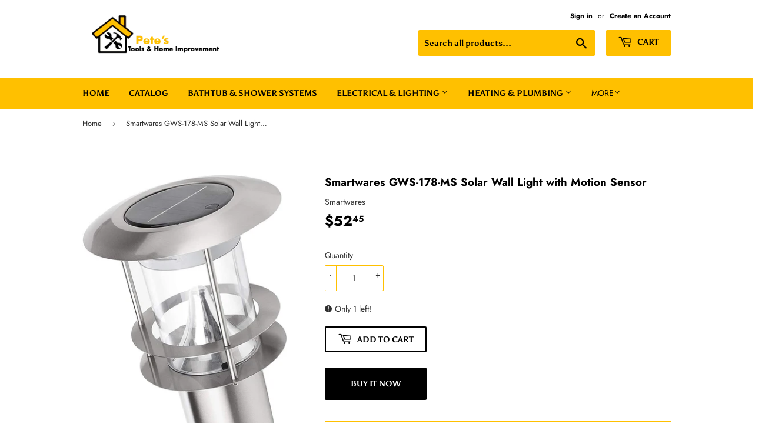

--- FILE ---
content_type: text/html; charset=utf-8
request_url: https://petestoolsandhomeimprovement.com/products/smartwares-gws-178-ms-solar-wall-light-with-motion-sensor
body_size: 20538
content:
<!doctype html>
<html class="no-touch no-js">
<head>
  <script>(function(H){H.className=H.className.replace(/\bno-js\b/,'js')})(document.documentElement)</script>
  <!-- Basic page needs ================================================== -->
  <meta charset="utf-8">
  <meta http-equiv="X-UA-Compatible" content="IE=edge,chrome=1">

  
  <link rel="shortcut icon" href="//petestoolsandhomeimprovement.com/cdn/shop/files/Fevicon_32x32.png?v=1613580724" type="image/png" />
  

  <!-- Title and description ================================================== -->
  <title>
  Smartwares GWS-178-MS Solar Wall Light with Motion Sensor &ndash; Pete&#39;s Tools &amp; Home Improvement
  </title>

  
    <meta name="description" content="Modern and stylish outdoor wall light Solar powered Motion sensor with 110° sensor and 8m range Included bulb produces a warm white colour Easy to install, mounting materials included">
  

  <!-- Product meta ================================================== -->
  <!-- /snippets/social-meta-tags.liquid -->




<meta property="og:site_name" content="Pete&#39;s Tools &amp; Home Improvement">
<meta property="og:url" content="https://petestoolsandhomeimprovement.com/products/smartwares-gws-178-ms-solar-wall-light-with-motion-sensor">
<meta property="og:title" content="Smartwares GWS-178-MS Solar Wall Light with Motion Sensor">
<meta property="og:type" content="product">
<meta property="og:description" content="Modern and stylish outdoor wall light Solar powered Motion sensor with 110° sensor and 8m range Included bulb produces a warm white colour Easy to install, mounting materials included">

  <meta property="og:price:amount" content="52.45">
  <meta property="og:price:currency" content="USD">

<meta property="og:image" content="http://petestoolsandhomeimprovement.com/cdn/shop/products/Smartwares_GWS-178-MS_Solar_Wall_Light_with_Motion_Sensor_1200x1200.jpg?v=1574243248"><meta property="og:image" content="http://petestoolsandhomeimprovement.com/cdn/shop/products/Smartwares_GWS-178-MS_Solar_Wall_Light_with_Motion_Sensor-8_1200x1200.jpg?v=1574243248"><meta property="og:image" content="http://petestoolsandhomeimprovement.com/cdn/shop/products/Smartwares_GWS-178-MS_Solar_Wall_Light_with_Motion_Sensor-7_1200x1200.jpg?v=1574243248">
<meta property="og:image:secure_url" content="https://petestoolsandhomeimprovement.com/cdn/shop/products/Smartwares_GWS-178-MS_Solar_Wall_Light_with_Motion_Sensor_1200x1200.jpg?v=1574243248"><meta property="og:image:secure_url" content="https://petestoolsandhomeimprovement.com/cdn/shop/products/Smartwares_GWS-178-MS_Solar_Wall_Light_with_Motion_Sensor-8_1200x1200.jpg?v=1574243248"><meta property="og:image:secure_url" content="https://petestoolsandhomeimprovement.com/cdn/shop/products/Smartwares_GWS-178-MS_Solar_Wall_Light_with_Motion_Sensor-7_1200x1200.jpg?v=1574243248">


<meta name="twitter:card" content="summary_large_image">
<meta name="twitter:title" content="Smartwares GWS-178-MS Solar Wall Light with Motion Sensor">
<meta name="twitter:description" content="Modern and stylish outdoor wall light Solar powered Motion sensor with 110° sensor and 8m range Included bulb produces a warm white colour Easy to install, mounting materials included">


  <!-- Helpers ================================================== -->
  <link rel="canonical" href="https://petestoolsandhomeimprovement.com/products/smartwares-gws-178-ms-solar-wall-light-with-motion-sensor">
  <meta name="viewport" content="width=device-width,initial-scale=1">

  <!-- CSS ================================================== -->
  <link href="//petestoolsandhomeimprovement.com/cdn/shop/t/2/assets/theme.scss.css?v=97812869109608523341759259505" rel="stylesheet" type="text/css" media="all" />

  <!-- Header hook for plugins ================================================== -->
  <script>window.performance && window.performance.mark && window.performance.mark('shopify.content_for_header.start');</script><meta id="shopify-digital-wallet" name="shopify-digital-wallet" content="/27510079540/digital_wallets/dialog">
<link rel="alternate" type="application/json+oembed" href="https://petestoolsandhomeimprovement.com/products/smartwares-gws-178-ms-solar-wall-light-with-motion-sensor.oembed">
<script async="async" src="/checkouts/internal/preloads.js?locale=en-US"></script>
<script id="shopify-features" type="application/json">{"accessToken":"462b0544c198656bb1ab1a3ff80114cf","betas":["rich-media-storefront-analytics"],"domain":"petestoolsandhomeimprovement.com","predictiveSearch":true,"shopId":27510079540,"locale":"en"}</script>
<script>var Shopify = Shopify || {};
Shopify.shop = "petes-tools-home-improvement.myshopify.com";
Shopify.locale = "en";
Shopify.currency = {"active":"USD","rate":"1.0"};
Shopify.country = "US";
Shopify.theme = {"name":"Supply","id":79204220980,"schema_name":"Supply","schema_version":"8.9.3","theme_store_id":679,"role":"main"};
Shopify.theme.handle = "null";
Shopify.theme.style = {"id":null,"handle":null};
Shopify.cdnHost = "petestoolsandhomeimprovement.com/cdn";
Shopify.routes = Shopify.routes || {};
Shopify.routes.root = "/";</script>
<script type="module">!function(o){(o.Shopify=o.Shopify||{}).modules=!0}(window);</script>
<script>!function(o){function n(){var o=[];function n(){o.push(Array.prototype.slice.apply(arguments))}return n.q=o,n}var t=o.Shopify=o.Shopify||{};t.loadFeatures=n(),t.autoloadFeatures=n()}(window);</script>
<script id="shop-js-analytics" type="application/json">{"pageType":"product"}</script>
<script defer="defer" async type="module" src="//petestoolsandhomeimprovement.com/cdn/shopifycloud/shop-js/modules/v2/client.init-shop-cart-sync_BdyHc3Nr.en.esm.js"></script>
<script defer="defer" async type="module" src="//petestoolsandhomeimprovement.com/cdn/shopifycloud/shop-js/modules/v2/chunk.common_Daul8nwZ.esm.js"></script>
<script type="module">
  await import("//petestoolsandhomeimprovement.com/cdn/shopifycloud/shop-js/modules/v2/client.init-shop-cart-sync_BdyHc3Nr.en.esm.js");
await import("//petestoolsandhomeimprovement.com/cdn/shopifycloud/shop-js/modules/v2/chunk.common_Daul8nwZ.esm.js");

  window.Shopify.SignInWithShop?.initShopCartSync?.({"fedCMEnabled":true,"windoidEnabled":true});

</script>
<script id="__st">var __st={"a":27510079540,"offset":-18000,"reqid":"01b14f4e-5db7-4868-9758-184bae53c015-1769026384","pageurl":"petestoolsandhomeimprovement.com\/products\/smartwares-gws-178-ms-solar-wall-light-with-motion-sensor","u":"726aaf877b05","p":"product","rtyp":"product","rid":4362168795188};</script>
<script>window.ShopifyPaypalV4VisibilityTracking = true;</script>
<script id="captcha-bootstrap">!function(){'use strict';const t='contact',e='account',n='new_comment',o=[[t,t],['blogs',n],['comments',n],[t,'customer']],c=[[e,'customer_login'],[e,'guest_login'],[e,'recover_customer_password'],[e,'create_customer']],r=t=>t.map((([t,e])=>`form[action*='/${t}']:not([data-nocaptcha='true']) input[name='form_type'][value='${e}']`)).join(','),a=t=>()=>t?[...document.querySelectorAll(t)].map((t=>t.form)):[];function s(){const t=[...o],e=r(t);return a(e)}const i='password',u='form_key',d=['recaptcha-v3-token','g-recaptcha-response','h-captcha-response',i],f=()=>{try{return window.sessionStorage}catch{return}},m='__shopify_v',_=t=>t.elements[u];function p(t,e,n=!1){try{const o=window.sessionStorage,c=JSON.parse(o.getItem(e)),{data:r}=function(t){const{data:e,action:n}=t;return t[m]||n?{data:e,action:n}:{data:t,action:n}}(c);for(const[e,n]of Object.entries(r))t.elements[e]&&(t.elements[e].value=n);n&&o.removeItem(e)}catch(o){console.error('form repopulation failed',{error:o})}}const l='form_type',E='cptcha';function T(t){t.dataset[E]=!0}const w=window,h=w.document,L='Shopify',v='ce_forms',y='captcha';let A=!1;((t,e)=>{const n=(g='f06e6c50-85a8-45c8-87d0-21a2b65856fe',I='https://cdn.shopify.com/shopifycloud/storefront-forms-hcaptcha/ce_storefront_forms_captcha_hcaptcha.v1.5.2.iife.js',D={infoText:'Protected by hCaptcha',privacyText:'Privacy',termsText:'Terms'},(t,e,n)=>{const o=w[L][v],c=o.bindForm;if(c)return c(t,g,e,D).then(n);var r;o.q.push([[t,g,e,D],n]),r=I,A||(h.body.append(Object.assign(h.createElement('script'),{id:'captcha-provider',async:!0,src:r})),A=!0)});var g,I,D;w[L]=w[L]||{},w[L][v]=w[L][v]||{},w[L][v].q=[],w[L][y]=w[L][y]||{},w[L][y].protect=function(t,e){n(t,void 0,e),T(t)},Object.freeze(w[L][y]),function(t,e,n,w,h,L){const[v,y,A,g]=function(t,e,n){const i=e?o:[],u=t?c:[],d=[...i,...u],f=r(d),m=r(i),_=r(d.filter((([t,e])=>n.includes(e))));return[a(f),a(m),a(_),s()]}(w,h,L),I=t=>{const e=t.target;return e instanceof HTMLFormElement?e:e&&e.form},D=t=>v().includes(t);t.addEventListener('submit',(t=>{const e=I(t);if(!e)return;const n=D(e)&&!e.dataset.hcaptchaBound&&!e.dataset.recaptchaBound,o=_(e),c=g().includes(e)&&(!o||!o.value);(n||c)&&t.preventDefault(),c&&!n&&(function(t){try{if(!f())return;!function(t){const e=f();if(!e)return;const n=_(t);if(!n)return;const o=n.value;o&&e.removeItem(o)}(t);const e=Array.from(Array(32),(()=>Math.random().toString(36)[2])).join('');!function(t,e){_(t)||t.append(Object.assign(document.createElement('input'),{type:'hidden',name:u})),t.elements[u].value=e}(t,e),function(t,e){const n=f();if(!n)return;const o=[...t.querySelectorAll(`input[type='${i}']`)].map((({name:t})=>t)),c=[...d,...o],r={};for(const[a,s]of new FormData(t).entries())c.includes(a)||(r[a]=s);n.setItem(e,JSON.stringify({[m]:1,action:t.action,data:r}))}(t,e)}catch(e){console.error('failed to persist form',e)}}(e),e.submit())}));const S=(t,e)=>{t&&!t.dataset[E]&&(n(t,e.some((e=>e===t))),T(t))};for(const o of['focusin','change'])t.addEventListener(o,(t=>{const e=I(t);D(e)&&S(e,y())}));const B=e.get('form_key'),M=e.get(l),P=B&&M;t.addEventListener('DOMContentLoaded',(()=>{const t=y();if(P)for(const e of t)e.elements[l].value===M&&p(e,B);[...new Set([...A(),...v().filter((t=>'true'===t.dataset.shopifyCaptcha))])].forEach((e=>S(e,t)))}))}(h,new URLSearchParams(w.location.search),n,t,e,['guest_login'])})(!0,!0)}();</script>
<script integrity="sha256-4kQ18oKyAcykRKYeNunJcIwy7WH5gtpwJnB7kiuLZ1E=" data-source-attribution="shopify.loadfeatures" defer="defer" src="//petestoolsandhomeimprovement.com/cdn/shopifycloud/storefront/assets/storefront/load_feature-a0a9edcb.js" crossorigin="anonymous"></script>
<script data-source-attribution="shopify.dynamic_checkout.dynamic.init">var Shopify=Shopify||{};Shopify.PaymentButton=Shopify.PaymentButton||{isStorefrontPortableWallets:!0,init:function(){window.Shopify.PaymentButton.init=function(){};var t=document.createElement("script");t.src="https://petestoolsandhomeimprovement.com/cdn/shopifycloud/portable-wallets/latest/portable-wallets.en.js",t.type="module",document.head.appendChild(t)}};
</script>
<script data-source-attribution="shopify.dynamic_checkout.buyer_consent">
  function portableWalletsHideBuyerConsent(e){var t=document.getElementById("shopify-buyer-consent"),n=document.getElementById("shopify-subscription-policy-button");t&&n&&(t.classList.add("hidden"),t.setAttribute("aria-hidden","true"),n.removeEventListener("click",e))}function portableWalletsShowBuyerConsent(e){var t=document.getElementById("shopify-buyer-consent"),n=document.getElementById("shopify-subscription-policy-button");t&&n&&(t.classList.remove("hidden"),t.removeAttribute("aria-hidden"),n.addEventListener("click",e))}window.Shopify?.PaymentButton&&(window.Shopify.PaymentButton.hideBuyerConsent=portableWalletsHideBuyerConsent,window.Shopify.PaymentButton.showBuyerConsent=portableWalletsShowBuyerConsent);
</script>
<script>
  function portableWalletsCleanup(e){e&&e.src&&console.error("Failed to load portable wallets script "+e.src);var t=document.querySelectorAll("shopify-accelerated-checkout .shopify-payment-button__skeleton, shopify-accelerated-checkout-cart .wallet-cart-button__skeleton"),e=document.getElementById("shopify-buyer-consent");for(let e=0;e<t.length;e++)t[e].remove();e&&e.remove()}function portableWalletsNotLoadedAsModule(e){e instanceof ErrorEvent&&"string"==typeof e.message&&e.message.includes("import.meta")&&"string"==typeof e.filename&&e.filename.includes("portable-wallets")&&(window.removeEventListener("error",portableWalletsNotLoadedAsModule),window.Shopify.PaymentButton.failedToLoad=e,"loading"===document.readyState?document.addEventListener("DOMContentLoaded",window.Shopify.PaymentButton.init):window.Shopify.PaymentButton.init())}window.addEventListener("error",portableWalletsNotLoadedAsModule);
</script>

<script type="module" src="https://petestoolsandhomeimprovement.com/cdn/shopifycloud/portable-wallets/latest/portable-wallets.en.js" onError="portableWalletsCleanup(this)" crossorigin="anonymous"></script>
<script nomodule>
  document.addEventListener("DOMContentLoaded", portableWalletsCleanup);
</script>

<link id="shopify-accelerated-checkout-styles" rel="stylesheet" media="screen" href="https://petestoolsandhomeimprovement.com/cdn/shopifycloud/portable-wallets/latest/accelerated-checkout-backwards-compat.css" crossorigin="anonymous">
<style id="shopify-accelerated-checkout-cart">
        #shopify-buyer-consent {
  margin-top: 1em;
  display: inline-block;
  width: 100%;
}

#shopify-buyer-consent.hidden {
  display: none;
}

#shopify-subscription-policy-button {
  background: none;
  border: none;
  padding: 0;
  text-decoration: underline;
  font-size: inherit;
  cursor: pointer;
}

#shopify-subscription-policy-button::before {
  box-shadow: none;
}

      </style>

<script>window.performance && window.performance.mark && window.performance.mark('shopify.content_for_header.end');</script>

  
  

  <script src="//petestoolsandhomeimprovement.com/cdn/shop/t/2/assets/jquery-2.2.3.min.js?v=58211863146907186831573545943" type="text/javascript"></script>

  <script src="//petestoolsandhomeimprovement.com/cdn/shop/t/2/assets/lazysizes.min.js?v=8147953233334221341573545944" async="async"></script>
  <script src="//petestoolsandhomeimprovement.com/cdn/shop/t/2/assets/vendor.js?v=106177282645720727331573545947" defer="defer"></script>
  <script src="//petestoolsandhomeimprovement.com/cdn/shop/t/2/assets/theme.js?v=5708990254891265761573545955" defer="defer"></script>


<link href="https://monorail-edge.shopifysvc.com" rel="dns-prefetch">
<script>(function(){if ("sendBeacon" in navigator && "performance" in window) {try {var session_token_from_headers = performance.getEntriesByType('navigation')[0].serverTiming.find(x => x.name == '_s').description;} catch {var session_token_from_headers = undefined;}var session_cookie_matches = document.cookie.match(/_shopify_s=([^;]*)/);var session_token_from_cookie = session_cookie_matches && session_cookie_matches.length === 2 ? session_cookie_matches[1] : "";var session_token = session_token_from_headers || session_token_from_cookie || "";function handle_abandonment_event(e) {var entries = performance.getEntries().filter(function(entry) {return /monorail-edge.shopifysvc.com/.test(entry.name);});if (!window.abandonment_tracked && entries.length === 0) {window.abandonment_tracked = true;var currentMs = Date.now();var navigation_start = performance.timing.navigationStart;var payload = {shop_id: 27510079540,url: window.location.href,navigation_start,duration: currentMs - navigation_start,session_token,page_type: "product"};window.navigator.sendBeacon("https://monorail-edge.shopifysvc.com/v1/produce", JSON.stringify({schema_id: "online_store_buyer_site_abandonment/1.1",payload: payload,metadata: {event_created_at_ms: currentMs,event_sent_at_ms: currentMs}}));}}window.addEventListener('pagehide', handle_abandonment_event);}}());</script>
<script id="web-pixels-manager-setup">(function e(e,d,r,n,o){if(void 0===o&&(o={}),!Boolean(null===(a=null===(i=window.Shopify)||void 0===i?void 0:i.analytics)||void 0===a?void 0:a.replayQueue)){var i,a;window.Shopify=window.Shopify||{};var t=window.Shopify;t.analytics=t.analytics||{};var s=t.analytics;s.replayQueue=[],s.publish=function(e,d,r){return s.replayQueue.push([e,d,r]),!0};try{self.performance.mark("wpm:start")}catch(e){}var l=function(){var e={modern:/Edge?\/(1{2}[4-9]|1[2-9]\d|[2-9]\d{2}|\d{4,})\.\d+(\.\d+|)|Firefox\/(1{2}[4-9]|1[2-9]\d|[2-9]\d{2}|\d{4,})\.\d+(\.\d+|)|Chrom(ium|e)\/(9{2}|\d{3,})\.\d+(\.\d+|)|(Maci|X1{2}).+ Version\/(15\.\d+|(1[6-9]|[2-9]\d|\d{3,})\.\d+)([,.]\d+|)( \(\w+\)|)( Mobile\/\w+|) Safari\/|Chrome.+OPR\/(9{2}|\d{3,})\.\d+\.\d+|(CPU[ +]OS|iPhone[ +]OS|CPU[ +]iPhone|CPU IPhone OS|CPU iPad OS)[ +]+(15[._]\d+|(1[6-9]|[2-9]\d|\d{3,})[._]\d+)([._]\d+|)|Android:?[ /-](13[3-9]|1[4-9]\d|[2-9]\d{2}|\d{4,})(\.\d+|)(\.\d+|)|Android.+Firefox\/(13[5-9]|1[4-9]\d|[2-9]\d{2}|\d{4,})\.\d+(\.\d+|)|Android.+Chrom(ium|e)\/(13[3-9]|1[4-9]\d|[2-9]\d{2}|\d{4,})\.\d+(\.\d+|)|SamsungBrowser\/([2-9]\d|\d{3,})\.\d+/,legacy:/Edge?\/(1[6-9]|[2-9]\d|\d{3,})\.\d+(\.\d+|)|Firefox\/(5[4-9]|[6-9]\d|\d{3,})\.\d+(\.\d+|)|Chrom(ium|e)\/(5[1-9]|[6-9]\d|\d{3,})\.\d+(\.\d+|)([\d.]+$|.*Safari\/(?![\d.]+ Edge\/[\d.]+$))|(Maci|X1{2}).+ Version\/(10\.\d+|(1[1-9]|[2-9]\d|\d{3,})\.\d+)([,.]\d+|)( \(\w+\)|)( Mobile\/\w+|) Safari\/|Chrome.+OPR\/(3[89]|[4-9]\d|\d{3,})\.\d+\.\d+|(CPU[ +]OS|iPhone[ +]OS|CPU[ +]iPhone|CPU IPhone OS|CPU iPad OS)[ +]+(10[._]\d+|(1[1-9]|[2-9]\d|\d{3,})[._]\d+)([._]\d+|)|Android:?[ /-](13[3-9]|1[4-9]\d|[2-9]\d{2}|\d{4,})(\.\d+|)(\.\d+|)|Mobile Safari.+OPR\/([89]\d|\d{3,})\.\d+\.\d+|Android.+Firefox\/(13[5-9]|1[4-9]\d|[2-9]\d{2}|\d{4,})\.\d+(\.\d+|)|Android.+Chrom(ium|e)\/(13[3-9]|1[4-9]\d|[2-9]\d{2}|\d{4,})\.\d+(\.\d+|)|Android.+(UC? ?Browser|UCWEB|U3)[ /]?(15\.([5-9]|\d{2,})|(1[6-9]|[2-9]\d|\d{3,})\.\d+)\.\d+|SamsungBrowser\/(5\.\d+|([6-9]|\d{2,})\.\d+)|Android.+MQ{2}Browser\/(14(\.(9|\d{2,})|)|(1[5-9]|[2-9]\d|\d{3,})(\.\d+|))(\.\d+|)|K[Aa][Ii]OS\/(3\.\d+|([4-9]|\d{2,})\.\d+)(\.\d+|)/},d=e.modern,r=e.legacy,n=navigator.userAgent;return n.match(d)?"modern":n.match(r)?"legacy":"unknown"}(),u="modern"===l?"modern":"legacy",c=(null!=n?n:{modern:"",legacy:""})[u],f=function(e){return[e.baseUrl,"/wpm","/b",e.hashVersion,"modern"===e.buildTarget?"m":"l",".js"].join("")}({baseUrl:d,hashVersion:r,buildTarget:u}),m=function(e){var d=e.version,r=e.bundleTarget,n=e.surface,o=e.pageUrl,i=e.monorailEndpoint;return{emit:function(e){var a=e.status,t=e.errorMsg,s=(new Date).getTime(),l=JSON.stringify({metadata:{event_sent_at_ms:s},events:[{schema_id:"web_pixels_manager_load/3.1",payload:{version:d,bundle_target:r,page_url:o,status:a,surface:n,error_msg:t},metadata:{event_created_at_ms:s}}]});if(!i)return console&&console.warn&&console.warn("[Web Pixels Manager] No Monorail endpoint provided, skipping logging."),!1;try{return self.navigator.sendBeacon.bind(self.navigator)(i,l)}catch(e){}var u=new XMLHttpRequest;try{return u.open("POST",i,!0),u.setRequestHeader("Content-Type","text/plain"),u.send(l),!0}catch(e){return console&&console.warn&&console.warn("[Web Pixels Manager] Got an unhandled error while logging to Monorail."),!1}}}}({version:r,bundleTarget:l,surface:e.surface,pageUrl:self.location.href,monorailEndpoint:e.monorailEndpoint});try{o.browserTarget=l,function(e){var d=e.src,r=e.async,n=void 0===r||r,o=e.onload,i=e.onerror,a=e.sri,t=e.scriptDataAttributes,s=void 0===t?{}:t,l=document.createElement("script"),u=document.querySelector("head"),c=document.querySelector("body");if(l.async=n,l.src=d,a&&(l.integrity=a,l.crossOrigin="anonymous"),s)for(var f in s)if(Object.prototype.hasOwnProperty.call(s,f))try{l.dataset[f]=s[f]}catch(e){}if(o&&l.addEventListener("load",o),i&&l.addEventListener("error",i),u)u.appendChild(l);else{if(!c)throw new Error("Did not find a head or body element to append the script");c.appendChild(l)}}({src:f,async:!0,onload:function(){if(!function(){var e,d;return Boolean(null===(d=null===(e=window.Shopify)||void 0===e?void 0:e.analytics)||void 0===d?void 0:d.initialized)}()){var d=window.webPixelsManager.init(e)||void 0;if(d){var r=window.Shopify.analytics;r.replayQueue.forEach((function(e){var r=e[0],n=e[1],o=e[2];d.publishCustomEvent(r,n,o)})),r.replayQueue=[],r.publish=d.publishCustomEvent,r.visitor=d.visitor,r.initialized=!0}}},onerror:function(){return m.emit({status:"failed",errorMsg:"".concat(f," has failed to load")})},sri:function(e){var d=/^sha384-[A-Za-z0-9+/=]+$/;return"string"==typeof e&&d.test(e)}(c)?c:"",scriptDataAttributes:o}),m.emit({status:"loading"})}catch(e){m.emit({status:"failed",errorMsg:(null==e?void 0:e.message)||"Unknown error"})}}})({shopId: 27510079540,storefrontBaseUrl: "https://petestoolsandhomeimprovement.com",extensionsBaseUrl: "https://extensions.shopifycdn.com/cdn/shopifycloud/web-pixels-manager",monorailEndpoint: "https://monorail-edge.shopifysvc.com/unstable/produce_batch",surface: "storefront-renderer",enabledBetaFlags: ["2dca8a86"],webPixelsConfigList: [{"id":"shopify-app-pixel","configuration":"{}","eventPayloadVersion":"v1","runtimeContext":"STRICT","scriptVersion":"0450","apiClientId":"shopify-pixel","type":"APP","privacyPurposes":["ANALYTICS","MARKETING"]},{"id":"shopify-custom-pixel","eventPayloadVersion":"v1","runtimeContext":"LAX","scriptVersion":"0450","apiClientId":"shopify-pixel","type":"CUSTOM","privacyPurposes":["ANALYTICS","MARKETING"]}],isMerchantRequest: false,initData: {"shop":{"name":"Pete's Tools \u0026 Home Improvement","paymentSettings":{"currencyCode":"USD"},"myshopifyDomain":"petes-tools-home-improvement.myshopify.com","countryCode":"US","storefrontUrl":"https:\/\/petestoolsandhomeimprovement.com"},"customer":null,"cart":null,"checkout":null,"productVariants":[{"price":{"amount":52.45,"currencyCode":"USD"},"product":{"title":"Smartwares GWS-178-MS Solar Wall Light with Motion Sensor","vendor":"Smartwares","id":"4362168795188","untranslatedTitle":"Smartwares GWS-178-MS Solar Wall Light with Motion Sensor","url":"\/products\/smartwares-gws-178-ms-solar-wall-light-with-motion-sensor","type":"Solar Wall Light"},"id":"31274648895540","image":{"src":"\/\/petestoolsandhomeimprovement.com\/cdn\/shop\/products\/Smartwares_GWS-178-MS_Solar_Wall_Light_with_Motion_Sensor.jpg?v=1574243248"},"sku":"","title":"Default Title","untranslatedTitle":"Default Title"}],"purchasingCompany":null},},"https://petestoolsandhomeimprovement.com/cdn","fcfee988w5aeb613cpc8e4bc33m6693e112",{"modern":"","legacy":""},{"shopId":"27510079540","storefrontBaseUrl":"https:\/\/petestoolsandhomeimprovement.com","extensionBaseUrl":"https:\/\/extensions.shopifycdn.com\/cdn\/shopifycloud\/web-pixels-manager","surface":"storefront-renderer","enabledBetaFlags":"[\"2dca8a86\"]","isMerchantRequest":"false","hashVersion":"fcfee988w5aeb613cpc8e4bc33m6693e112","publish":"custom","events":"[[\"page_viewed\",{}],[\"product_viewed\",{\"productVariant\":{\"price\":{\"amount\":52.45,\"currencyCode\":\"USD\"},\"product\":{\"title\":\"Smartwares GWS-178-MS Solar Wall Light with Motion Sensor\",\"vendor\":\"Smartwares\",\"id\":\"4362168795188\",\"untranslatedTitle\":\"Smartwares GWS-178-MS Solar Wall Light with Motion Sensor\",\"url\":\"\/products\/smartwares-gws-178-ms-solar-wall-light-with-motion-sensor\",\"type\":\"Solar Wall Light\"},\"id\":\"31274648895540\",\"image\":{\"src\":\"\/\/petestoolsandhomeimprovement.com\/cdn\/shop\/products\/Smartwares_GWS-178-MS_Solar_Wall_Light_with_Motion_Sensor.jpg?v=1574243248\"},\"sku\":\"\",\"title\":\"Default Title\",\"untranslatedTitle\":\"Default Title\"}}]]"});</script><script>
  window.ShopifyAnalytics = window.ShopifyAnalytics || {};
  window.ShopifyAnalytics.meta = window.ShopifyAnalytics.meta || {};
  window.ShopifyAnalytics.meta.currency = 'USD';
  var meta = {"product":{"id":4362168795188,"gid":"gid:\/\/shopify\/Product\/4362168795188","vendor":"Smartwares","type":"Solar Wall Light","handle":"smartwares-gws-178-ms-solar-wall-light-with-motion-sensor","variants":[{"id":31274648895540,"price":5245,"name":"Smartwares GWS-178-MS Solar Wall Light with Motion Sensor","public_title":null,"sku":""}],"remote":false},"page":{"pageType":"product","resourceType":"product","resourceId":4362168795188,"requestId":"01b14f4e-5db7-4868-9758-184bae53c015-1769026384"}};
  for (var attr in meta) {
    window.ShopifyAnalytics.meta[attr] = meta[attr];
  }
</script>
<script class="analytics">
  (function () {
    var customDocumentWrite = function(content) {
      var jquery = null;

      if (window.jQuery) {
        jquery = window.jQuery;
      } else if (window.Checkout && window.Checkout.$) {
        jquery = window.Checkout.$;
      }

      if (jquery) {
        jquery('body').append(content);
      }
    };

    var hasLoggedConversion = function(token) {
      if (token) {
        return document.cookie.indexOf('loggedConversion=' + token) !== -1;
      }
      return false;
    }

    var setCookieIfConversion = function(token) {
      if (token) {
        var twoMonthsFromNow = new Date(Date.now());
        twoMonthsFromNow.setMonth(twoMonthsFromNow.getMonth() + 2);

        document.cookie = 'loggedConversion=' + token + '; expires=' + twoMonthsFromNow;
      }
    }

    var trekkie = window.ShopifyAnalytics.lib = window.trekkie = window.trekkie || [];
    if (trekkie.integrations) {
      return;
    }
    trekkie.methods = [
      'identify',
      'page',
      'ready',
      'track',
      'trackForm',
      'trackLink'
    ];
    trekkie.factory = function(method) {
      return function() {
        var args = Array.prototype.slice.call(arguments);
        args.unshift(method);
        trekkie.push(args);
        return trekkie;
      };
    };
    for (var i = 0; i < trekkie.methods.length; i++) {
      var key = trekkie.methods[i];
      trekkie[key] = trekkie.factory(key);
    }
    trekkie.load = function(config) {
      trekkie.config = config || {};
      trekkie.config.initialDocumentCookie = document.cookie;
      var first = document.getElementsByTagName('script')[0];
      var script = document.createElement('script');
      script.type = 'text/javascript';
      script.onerror = function(e) {
        var scriptFallback = document.createElement('script');
        scriptFallback.type = 'text/javascript';
        scriptFallback.onerror = function(error) {
                var Monorail = {
      produce: function produce(monorailDomain, schemaId, payload) {
        var currentMs = new Date().getTime();
        var event = {
          schema_id: schemaId,
          payload: payload,
          metadata: {
            event_created_at_ms: currentMs,
            event_sent_at_ms: currentMs
          }
        };
        return Monorail.sendRequest("https://" + monorailDomain + "/v1/produce", JSON.stringify(event));
      },
      sendRequest: function sendRequest(endpointUrl, payload) {
        // Try the sendBeacon API
        if (window && window.navigator && typeof window.navigator.sendBeacon === 'function' && typeof window.Blob === 'function' && !Monorail.isIos12()) {
          var blobData = new window.Blob([payload], {
            type: 'text/plain'
          });

          if (window.navigator.sendBeacon(endpointUrl, blobData)) {
            return true;
          } // sendBeacon was not successful

        } // XHR beacon

        var xhr = new XMLHttpRequest();

        try {
          xhr.open('POST', endpointUrl);
          xhr.setRequestHeader('Content-Type', 'text/plain');
          xhr.send(payload);
        } catch (e) {
          console.log(e);
        }

        return false;
      },
      isIos12: function isIos12() {
        return window.navigator.userAgent.lastIndexOf('iPhone; CPU iPhone OS 12_') !== -1 || window.navigator.userAgent.lastIndexOf('iPad; CPU OS 12_') !== -1;
      }
    };
    Monorail.produce('monorail-edge.shopifysvc.com',
      'trekkie_storefront_load_errors/1.1',
      {shop_id: 27510079540,
      theme_id: 79204220980,
      app_name: "storefront",
      context_url: window.location.href,
      source_url: "//petestoolsandhomeimprovement.com/cdn/s/trekkie.storefront.cd680fe47e6c39ca5d5df5f0a32d569bc48c0f27.min.js"});

        };
        scriptFallback.async = true;
        scriptFallback.src = '//petestoolsandhomeimprovement.com/cdn/s/trekkie.storefront.cd680fe47e6c39ca5d5df5f0a32d569bc48c0f27.min.js';
        first.parentNode.insertBefore(scriptFallback, first);
      };
      script.async = true;
      script.src = '//petestoolsandhomeimprovement.com/cdn/s/trekkie.storefront.cd680fe47e6c39ca5d5df5f0a32d569bc48c0f27.min.js';
      first.parentNode.insertBefore(script, first);
    };
    trekkie.load(
      {"Trekkie":{"appName":"storefront","development":false,"defaultAttributes":{"shopId":27510079540,"isMerchantRequest":null,"themeId":79204220980,"themeCityHash":"2817036158329165339","contentLanguage":"en","currency":"USD","eventMetadataId":"b8478b73-9e3f-4160-92bf-168e37789939"},"isServerSideCookieWritingEnabled":true,"monorailRegion":"shop_domain","enabledBetaFlags":["65f19447"]},"Session Attribution":{},"S2S":{"facebookCapiEnabled":false,"source":"trekkie-storefront-renderer","apiClientId":580111}}
    );

    var loaded = false;
    trekkie.ready(function() {
      if (loaded) return;
      loaded = true;

      window.ShopifyAnalytics.lib = window.trekkie;

      var originalDocumentWrite = document.write;
      document.write = customDocumentWrite;
      try { window.ShopifyAnalytics.merchantGoogleAnalytics.call(this); } catch(error) {};
      document.write = originalDocumentWrite;

      window.ShopifyAnalytics.lib.page(null,{"pageType":"product","resourceType":"product","resourceId":4362168795188,"requestId":"01b14f4e-5db7-4868-9758-184bae53c015-1769026384","shopifyEmitted":true});

      var match = window.location.pathname.match(/checkouts\/(.+)\/(thank_you|post_purchase)/)
      var token = match? match[1]: undefined;
      if (!hasLoggedConversion(token)) {
        setCookieIfConversion(token);
        window.ShopifyAnalytics.lib.track("Viewed Product",{"currency":"USD","variantId":31274648895540,"productId":4362168795188,"productGid":"gid:\/\/shopify\/Product\/4362168795188","name":"Smartwares GWS-178-MS Solar Wall Light with Motion Sensor","price":"52.45","sku":"","brand":"Smartwares","variant":null,"category":"Solar Wall Light","nonInteraction":true,"remote":false},undefined,undefined,{"shopifyEmitted":true});
      window.ShopifyAnalytics.lib.track("monorail:\/\/trekkie_storefront_viewed_product\/1.1",{"currency":"USD","variantId":31274648895540,"productId":4362168795188,"productGid":"gid:\/\/shopify\/Product\/4362168795188","name":"Smartwares GWS-178-MS Solar Wall Light with Motion Sensor","price":"52.45","sku":"","brand":"Smartwares","variant":null,"category":"Solar Wall Light","nonInteraction":true,"remote":false,"referer":"https:\/\/petestoolsandhomeimprovement.com\/products\/smartwares-gws-178-ms-solar-wall-light-with-motion-sensor"});
      }
    });


        var eventsListenerScript = document.createElement('script');
        eventsListenerScript.async = true;
        eventsListenerScript.src = "//petestoolsandhomeimprovement.com/cdn/shopifycloud/storefront/assets/shop_events_listener-3da45d37.js";
        document.getElementsByTagName('head')[0].appendChild(eventsListenerScript);

})();</script>
<script
  defer
  src="https://petestoolsandhomeimprovement.com/cdn/shopifycloud/perf-kit/shopify-perf-kit-3.0.4.min.js"
  data-application="storefront-renderer"
  data-shop-id="27510079540"
  data-render-region="gcp-us-central1"
  data-page-type="product"
  data-theme-instance-id="79204220980"
  data-theme-name="Supply"
  data-theme-version="8.9.3"
  data-monorail-region="shop_domain"
  data-resource-timing-sampling-rate="10"
  data-shs="true"
  data-shs-beacon="true"
  data-shs-export-with-fetch="true"
  data-shs-logs-sample-rate="1"
  data-shs-beacon-endpoint="https://petestoolsandhomeimprovement.com/api/collect"
></script>
</head>

<body id="smartwares-gws-178-ms-solar-wall-light-with-motion-sensor" class="template-product">

  <div id="shopify-section-header" class="shopify-section header-section"><header class="site-header" role="banner" data-section-id="header" data-section-type="header-section">
  <div class="wrapper">

    <div class="grid--full">
      <div class="grid-item large--one-half">
        
          <div class="h1 header-logo" itemscope itemtype="http://schema.org/Organization">
        
          
          

          <a href="/" itemprop="url">
            <div class="lazyload__image-wrapper no-js header-logo__image" style="max-width:240px;">
              <div style="padding-top:33.33333333333333%;">
                <img class="lazyload js"
                  data-src="//petestoolsandhomeimprovement.com/cdn/shop/files/Final_3_21f1d8c0-80af-4dd7-bfd2-d4d3104f3477_{width}x.png?v=1613580723"
                  data-widths="[180, 360, 540, 720, 900, 1080, 1296, 1512, 1728, 2048]"
                  data-aspectratio="3.0"
                  data-sizes="auto"
                  alt="Pete&amp;#39;s Tools &amp;amp; Home Improvement"
                  style="width:240px;">
              </div>
            </div>
            <noscript>
              
              <img src="//petestoolsandhomeimprovement.com/cdn/shop/files/Final_3_21f1d8c0-80af-4dd7-bfd2-d4d3104f3477_240x.png?v=1613580723"
                srcset="//petestoolsandhomeimprovement.com/cdn/shop/files/Final_3_21f1d8c0-80af-4dd7-bfd2-d4d3104f3477_240x.png?v=1613580723 1x, //petestoolsandhomeimprovement.com/cdn/shop/files/Final_3_21f1d8c0-80af-4dd7-bfd2-d4d3104f3477_240x@2x.png?v=1613580723 2x"
                alt="Pete&amp;#39;s Tools &amp;amp; Home Improvement"
                itemprop="logo"
                style="max-width:240px;">
            </noscript>
          </a>
          
        
          </div>
        
      </div>

      <div class="grid-item large--one-half text-center large--text-right">
        
          <div class="site-header--text-links">
            

            
              <span class="site-header--meta-links medium-down--hide">
                
                  <a href="https://shopify.com/27510079540/account?locale=en&amp;region_country=US" id="customer_login_link">Sign in</a>
                  <span class="site-header--spacer">or</span>
                  <a href="https://shopify.com/27510079540/account?locale=en" id="customer_register_link">Create an Account</a>
                
              </span>
            
          </div>

          <br class="medium-down--hide">
        

        <form action="/search" method="get" class="search-bar" role="search">
  <input type="hidden" name="type" value="product">

  <input type="search" name="q" value="" placeholder="Search all products..." aria-label="Search all products...">
  <button type="submit" class="search-bar--submit icon-fallback-text">
    <span class="icon icon-search" aria-hidden="true"></span>
    <span class="fallback-text">Search</span>
  </button>
</form>


        <a href="/cart" class="header-cart-btn cart-toggle">
          <span class="icon icon-cart"></span>
          Cart <span class="cart-count cart-badge--desktop hidden-count">0</span>
        </a>
      </div>
    </div>

  </div>
</header>

<div id="mobileNavBar">
  <div class="display-table-cell">
    <button class="menu-toggle mobileNavBar-link" aria-controls="navBar" aria-expanded="false"><span class="icon icon-hamburger" aria-hidden="true"></span>Menu</button>
  </div>
  <div class="display-table-cell">
    <a href="/cart" class="cart-toggle mobileNavBar-link">
      <span class="icon icon-cart"></span>
      Cart <span class="cart-count hidden-count">0</span>
    </a>
  </div>
</div>

<nav class="nav-bar" id="navBar" role="navigation">
  <div class="wrapper">
    <form action="/search" method="get" class="search-bar" role="search">
  <input type="hidden" name="type" value="product">

  <input type="search" name="q" value="" placeholder="Search all products..." aria-label="Search all products...">
  <button type="submit" class="search-bar--submit icon-fallback-text">
    <span class="icon icon-search" aria-hidden="true"></span>
    <span class="fallback-text">Search</span>
  </button>
</form>

    <ul class="mobile-nav" id="MobileNav">
  
  
    
      <li>
        <a
          href="/"
          class="mobile-nav--link"
          data-meganav-type="child"
          >
            Home
        </a>
      </li>
    
  
    
      <li>
        <a
          href="/collections"
          class="mobile-nav--link"
          data-meganav-type="child"
          >
            Catalog
        </a>
      </li>
    
  
    
      <li>
        <a
          href="/collections/bathtub-shower-systems"
          class="mobile-nav--link"
          data-meganav-type="child"
          >
            Bathtub &amp; Shower Systems
        </a>
      </li>
    
  
    
      
      <li
        class="mobile-nav--has-dropdown "
        aria-haspopup="true">
        <a
          href="/collections/electrical-lighting"
          class="mobile-nav--link"
          data-meganav-type="parent"
          >
            Electrical &amp; Lighting
        </a>
        <button class="icon icon-arrow-down mobile-nav--button"
          aria-expanded="false"
          aria-label="Electrical &amp; Lighting Menu">
        </button>
        <ul
          id="MenuParent-4"
          class="mobile-nav--dropdown mobile-nav--has-grandchildren"
          data-meganav-dropdown>
          
            
            
              <li
                class="mobile-nav--has-dropdown mobile-nav--has-dropdown-grandchild "
                aria-haspopup="true">
                <a
                  href="/collections/cable-cable-management"
                  class="mobile-nav--link"
                  data-meganav-type="parent"
                  >
                    Cable &amp; Cable Management
                </a>
                <button class="icon icon-arrow-down mobile-nav--button"
                  aria-expanded="false"
                  aria-label="Cable &amp; Cable Management Menu">
                </button>
                <ul
                  id="MenuChildren-4-1"
                  class="mobile-nav--dropdown-grandchild"
                  data-meganav-dropdown>
                  
                    <li>
                      <a
                        href="/collections/cable"
                        class="mobile-nav--link"
                        data-meganav-type="child"
                        >
                          Cable
                        </a>
                    </li>
                  
                    <li>
                      <a
                        href="/collections/cable-clips"
                        class="mobile-nav--link"
                        data-meganav-type="child"
                        >
                          Cable Clips
                        </a>
                    </li>
                  
                    <li>
                      <a
                        href="/collections/cable-connectors"
                        class="mobile-nav--link"
                        data-meganav-type="child"
                        >
                          Cable Connectors
                        </a>
                    </li>
                  
                    <li>
                      <a
                        href="/collections/electrical-tape"
                        class="mobile-nav--link"
                        data-meganav-type="child"
                        >
                          Electrical Tape
                        </a>
                    </li>
                  
                </ul>
              </li>
            
          
            
            
              <li
                class="mobile-nav--has-dropdown mobile-nav--has-dropdown-grandchild "
                aria-haspopup="true">
                <a
                  href="/collections/wiring-accessories"
                  class="mobile-nav--link"
                  data-meganav-type="parent"
                  >
                    Wiring Accessories
                </a>
                <button class="icon icon-arrow-down mobile-nav--button"
                  aria-expanded="false"
                  aria-label="Wiring Accessories Menu">
                </button>
                <ul
                  id="MenuChildren-4-2"
                  class="mobile-nav--dropdown-grandchild"
                  data-meganav-dropdown>
                  
                    <li>
                      <a
                        href="/collections/switches-sockets"
                        class="mobile-nav--link"
                        data-meganav-type="child"
                        >
                          Switches &amp; Sockets
                        </a>
                    </li>
                  
                    <li>
                      <a
                        href="/collections/grid-wiring"
                        class="mobile-nav--link"
                        data-meganav-type="child"
                        >
                          Grid Wiring
                        </a>
                    </li>
                  
                    <li>
                      <a
                        href="/collections/site-transformers"
                        class="mobile-nav--link"
                        data-meganav-type="child"
                        >
                          Site Transformers
                        </a>
                    </li>
                  
                    <li>
                      <a
                        href="/collections/plugs-fuses"
                        class="mobile-nav--link"
                        data-meganav-type="child"
                        >
                          Plugs &amp; Fuses
                        </a>
                    </li>
                  
                </ul>
              </li>
            
          
            
            
              <li
                class="mobile-nav--has-dropdown mobile-nav--has-dropdown-grandchild "
                aria-haspopup="true">
                <a
                  href="/collections/consumer-units"
                  class="mobile-nav--link"
                  data-meganav-type="parent"
                  >
                    Consumer Units
                </a>
                <button class="icon icon-arrow-down mobile-nav--button"
                  aria-expanded="false"
                  aria-label="Consumer Units Menu">
                </button>
                <ul
                  id="MenuChildren-4-3"
                  class="mobile-nav--dropdown-grandchild"
                  data-meganav-dropdown>
                  
                    <li>
                      <a
                        href="/collections/3-phase-industrial-controls"
                        class="mobile-nav--link"
                        data-meganav-type="child"
                        >
                          3 Phase &amp; Industrial Controls
                        </a>
                    </li>
                  
                    <li>
                      <a
                        href="/collections/mcbs"
                        class="mobile-nav--link"
                        data-meganav-type="child"
                        >
                          MCBs
                        </a>
                    </li>
                  
                    <li>
                      <a
                        href="/collections/rcbos"
                        class="mobile-nav--link"
                        data-meganav-type="child"
                        >
                          RCBOs
                        </a>
                    </li>
                  
                    <li>
                      <a
                        href="/collections/safety-lock-offs"
                        class="mobile-nav--link"
                        data-meganav-type="child"
                        >
                          Safety Lock Offs
                        </a>
                    </li>
                  
                </ul>
              </li>
            
          
            
            
              <li
                class="mobile-nav--has-dropdown mobile-nav--has-dropdown-grandchild "
                aria-haspopup="true">
                <a
                  href="/collections/domestic-electricals"
                  class="mobile-nav--link"
                  data-meganav-type="parent"
                  >
                    Domestic Electricals
                </a>
                <button class="icon icon-arrow-down mobile-nav--button"
                  aria-expanded="false"
                  aria-label="Domestic Electricals Menu">
                </button>
                <ul
                  id="MenuChildren-4-4"
                  class="mobile-nav--dropdown-grandchild"
                  data-meganav-dropdown>
                  
                    <li>
                      <a
                        href="/collections/tv-satellite"
                        class="mobile-nav--link"
                        data-meganav-type="child"
                        >
                          TV &amp; Satellite
                        </a>
                    </li>
                  
                    <li>
                      <a
                        href="/collections/batteries"
                        class="mobile-nav--link"
                        data-meganav-type="child"
                        >
                          Batteries
                        </a>
                    </li>
                  
                    <li>
                      <a
                        href="/collections/doorbells"
                        class="mobile-nav--link"
                        data-meganav-type="child"
                        >
                          Doorbells
                        </a>
                    </li>
                  
                </ul>
              </li>
            
          
            
            
              <li
                class="mobile-nav--has-dropdown mobile-nav--has-dropdown-grandchild "
                aria-haspopup="true">
                <a
                  href="/collections/smart-homes"
                  class="mobile-nav--link"
                  data-meganav-type="parent"
                  >
                    Smart Homes
                </a>
                <button class="icon icon-arrow-down mobile-nav--button"
                  aria-expanded="false"
                  aria-label="Smart Homes Menu">
                </button>
                <ul
                  id="MenuChildren-4-5"
                  class="mobile-nav--dropdown-grandchild"
                  data-meganav-dropdown>
                  
                    <li>
                      <a
                        href="/collections/smart-electrical"
                        class="mobile-nav--link"
                        data-meganav-type="child"
                        >
                          Smart Electrical
                        </a>
                    </li>
                  
                    <li>
                      <a
                        href="/collections/smart-security"
                        class="mobile-nav--link"
                        data-meganav-type="child"
                        >
                          Smart Security
                        </a>
                    </li>
                  
                    <li>
                      <a
                        href="/collections/smart-lighting"
                        class="mobile-nav--link"
                        data-meganav-type="child"
                        >
                          Smart Lighting
                        </a>
                    </li>
                  
                </ul>
              </li>
            
          
            
            
              <li
                class="mobile-nav--has-dropdown mobile-nav--has-dropdown-grandchild "
                aria-haspopup="true">
                <a
                  href="/collections/lighting"
                  class="mobile-nav--link"
                  data-meganav-type="parent"
                  >
                    Lighting
                </a>
                <button class="icon icon-arrow-down mobile-nav--button"
                  aria-expanded="false"
                  aria-label="Lighting Menu">
                </button>
                <ul
                  id="MenuChildren-4-6"
                  class="mobile-nav--dropdown-grandchild"
                  data-meganav-dropdown>
                  
                    <li>
                      <a
                        href="/collections/light-bulbs"
                        class="mobile-nav--link"
                        data-meganav-type="child"
                        >
                          Light Bulbs
                        </a>
                    </li>
                  
                    <li>
                      <a
                        href="/collections/tubes"
                        class="mobile-nav--link"
                        data-meganav-type="child"
                        >
                          Tubes
                        </a>
                    </li>
                  
                    <li>
                      <a
                        href="/collections/indoor-lighting"
                        class="mobile-nav--link"
                        data-meganav-type="child"
                        >
                          Indoor Lighting
                        </a>
                    </li>
                  
                    <li>
                      <a
                        href="/collections/outdoor-lighting"
                        class="mobile-nav--link"
                        data-meganav-type="child"
                        >
                          Outdoor Lighting
                        </a>
                    </li>
                  
                </ul>
              </li>
            
          
        </ul>
      </li>
    
  
    
      
      <li
        class="mobile-nav--has-dropdown "
        aria-haspopup="true">
        <a
          href="/collections/heating-plumbing"
          class="mobile-nav--link"
          data-meganav-type="parent"
          >
            Heating &amp; Plumbing
        </a>
        <button class="icon icon-arrow-down mobile-nav--button"
          aria-expanded="false"
          aria-label="Heating &amp; Plumbing Menu">
        </button>
        <ul
          id="MenuParent-5"
          class="mobile-nav--dropdown mobile-nav--has-grandchildren"
          data-meganav-dropdown>
          
            
            
              <li
                class="mobile-nav--has-dropdown mobile-nav--has-dropdown-grandchild "
                aria-haspopup="true">
                <a
                  href="/collections/radiators"
                  class="mobile-nav--link"
                  data-meganav-type="parent"
                  >
                    Radiators
                </a>
                <button class="icon icon-arrow-down mobile-nav--button"
                  aria-expanded="false"
                  aria-label="Radiators Menu">
                </button>
                <ul
                  id="MenuChildren-5-1"
                  class="mobile-nav--dropdown-grandchild"
                  data-meganav-dropdown>
                  
                    <li>
                      <a
                        href="/collections/central-heating-radiators"
                        class="mobile-nav--link"
                        data-meganav-type="child"
                        >
                          Central Heating Radiators
                        </a>
                    </li>
                  
                    <li>
                      <a
                        href="/collections/towel-radiators"
                        class="mobile-nav--link"
                        data-meganav-type="child"
                        >
                          Towel Radiators
                        </a>
                    </li>
                  
                    <li>
                      <a
                        href="/collections/designer-radiators"
                        class="mobile-nav--link"
                        data-meganav-type="child"
                        >
                          Designer Radiators
                        </a>
                    </li>
                  
                </ul>
              </li>
            
          
            
            
              <li
                class="mobile-nav--has-dropdown mobile-nav--has-dropdown-grandchild "
                aria-haspopup="true">
                <a
                  href="/collections/central-heating"
                  class="mobile-nav--link"
                  data-meganav-type="parent"
                  >
                    Central Heating
                </a>
                <button class="icon icon-arrow-down mobile-nav--button"
                  aria-expanded="false"
                  aria-label="Central Heating Menu">
                </button>
                <ul
                  id="MenuChildren-5-2"
                  class="mobile-nav--dropdown-grandchild"
                  data-meganav-dropdown>
                  
                    <li>
                      <a
                        href="/collections/water-heaters"
                        class="mobile-nav--link"
                        data-meganav-type="child"
                        >
                          Water Heaters
                        </a>
                    </li>
                  
                    <li>
                      <a
                        href="/collections/central-heating-pumps"
                        class="mobile-nav--link"
                        data-meganav-type="child"
                        >
                          Central Heating Pumps
                        </a>
                    </li>
                  
                    <li>
                      <a
                        href="/collections/underfloor-heating"
                        class="mobile-nav--link"
                        data-meganav-type="child"
                        >
                          Underfloor Heating
                        </a>
                    </li>
                  
                </ul>
              </li>
            
          
            
            
              <li
                class="mobile-nav--has-dropdown mobile-nav--has-dropdown-grandchild "
                aria-haspopup="true">
                <a
                  href="/collections/plumbing"
                  class="mobile-nav--link"
                  data-meganav-type="parent"
                  >
                    Plumbing
                </a>
                <button class="icon icon-arrow-down mobile-nav--button"
                  aria-expanded="false"
                  aria-label="Plumbing Menu">
                </button>
                <ul
                  id="MenuChildren-5-3"
                  class="mobile-nav--dropdown-grandchild"
                  data-meganav-dropdown>
                  
                    <li>
                      <a
                        href="/collections/pipe"
                        class="mobile-nav--link"
                        data-meganav-type="child"
                        >
                          Pipe
                        </a>
                    </li>
                  
                    <li>
                      <a
                        href="/collections/flexible-hoses"
                        class="mobile-nav--link"
                        data-meganav-type="child"
                        >
                          Flexible Hoses
                        </a>
                    </li>
                  
                    <li>
                      <a
                        href="/collections/macerators"
                        class="mobile-nav--link"
                        data-meganav-type="child"
                        >
                          Macerators
                        </a>
                    </li>
                  
                </ul>
              </li>
            
          
            
            
              <li
                class="mobile-nav--has-dropdown mobile-nav--has-dropdown-grandchild "
                aria-haspopup="true">
                <a
                  href="/collections/guttering-drainage"
                  class="mobile-nav--link"
                  data-meganav-type="parent"
                  >
                    Guttering &amp; Drainage
                </a>
                <button class="icon icon-arrow-down mobile-nav--button"
                  aria-expanded="false"
                  aria-label="Guttering &amp; Drainage Menu">
                </button>
                <ul
                  id="MenuChildren-5-4"
                  class="mobile-nav--dropdown-grandchild"
                  data-meganav-dropdown>
                  
                    <li>
                      <a
                        href="/collections/guttering"
                        class="mobile-nav--link"
                        data-meganav-type="child"
                        >
                          Guttering
                        </a>
                    </li>
                  
                    <li>
                      <a
                        href="/collections/soil-pipes-fittings"
                        class="mobile-nav--link"
                        data-meganav-type="child"
                        >
                          Soil Pipes &amp; Fittings
                        </a>
                    </li>
                  
                    <li>
                      <a
                        href="/collections/underground-drainage"
                        class="mobile-nav--link"
                        data-meganav-type="child"
                        >
                          Underground Drainage
                        </a>
                    </li>
                  
                </ul>
              </li>
            
          
            
            
              <li
                class="mobile-nav--has-dropdown mobile-nav--has-dropdown-grandchild "
                aria-haspopup="true">
                <a
                  href="/collections/fires-stoves-electric-heating"
                  class="mobile-nav--link"
                  data-meganav-type="parent"
                  >
                    Fires, Stoves &amp; Electric Heating
                </a>
                <button class="icon icon-arrow-down mobile-nav--button"
                  aria-expanded="false"
                  aria-label="Fires, Stoves &amp; Electric Heating Menu">
                </button>
                <ul
                  id="MenuChildren-5-5"
                  class="mobile-nav--dropdown-grandchild"
                  data-meganav-dropdown>
                  
                    <li>
                      <a
                        href="/collections/fireplaces-stoves"
                        class="mobile-nav--link"
                        data-meganav-type="child"
                        >
                          Fireplaces &amp; Stoves
                        </a>
                    </li>
                  
                    <li>
                      <a
                        href="/collections/heaters"
                        class="mobile-nav--link"
                        data-meganav-type="child"
                        >
                          Heaters
                        </a>
                    </li>
                  
                    <li>
                      <a
                        href="/collections/oil-filled-radiators"
                        class="mobile-nav--link"
                        data-meganav-type="child"
                        >
                          Oil Filled Radiators
                        </a>
                    </li>
                  
                </ul>
              </li>
            
          
            
            
              <li
                class="mobile-nav--has-dropdown mobile-nav--has-dropdown-grandchild "
                aria-haspopup="true">
                <a
                  href="/collections/ventilation"
                  class="mobile-nav--link"
                  data-meganav-type="parent"
                  >
                    Ventilation
                </a>
                <button class="icon icon-arrow-down mobile-nav--button"
                  aria-expanded="false"
                  aria-label="Ventilation Menu">
                </button>
                <ul
                  id="MenuChildren-5-6"
                  class="mobile-nav--dropdown-grandchild"
                  data-meganav-dropdown>
                  
                    <li>
                      <a
                        href="/collections/dehumidifiers"
                        class="mobile-nav--link"
                        data-meganav-type="child"
                        >
                          Dehumidifiers
                        </a>
                    </li>
                  
                    <li>
                      <a
                        href="/collections/extractor-fans"
                        class="mobile-nav--link"
                        data-meganav-type="child"
                        >
                          Extractor Fans
                        </a>
                    </li>
                  
                    <li>
                      <a
                        href="/collections/ducting"
                        class="mobile-nav--link"
                        data-meganav-type="child"
                        >
                          Ducting
                        </a>
                    </li>
                  
                </ul>
              </li>
            
          
        </ul>
      </li>
    
  
    
      
      <li
        class="mobile-nav--has-dropdown "
        aria-haspopup="true">
        <a
          href="/collections/safety-work-wear"
          class="mobile-nav--link"
          data-meganav-type="parent"
          >
            Safety &amp; Work Wear
        </a>
        <button class="icon icon-arrow-down mobile-nav--button"
          aria-expanded="false"
          aria-label="Safety &amp; Work Wear Menu">
        </button>
        <ul
          id="MenuParent-6"
          class="mobile-nav--dropdown mobile-nav--has-grandchildren"
          data-meganav-dropdown>
          
            
            
              <li
                class="mobile-nav--has-dropdown mobile-nav--has-dropdown-grandchild "
                aria-haspopup="true">
                <a
                  href="/collections/safety"
                  class="mobile-nav--link"
                  data-meganav-type="parent"
                  >
                    Safety
                </a>
                <button class="icon icon-arrow-down mobile-nav--button"
                  aria-expanded="false"
                  aria-label="Safety Menu">
                </button>
                <ul
                  id="MenuChildren-6-1"
                  class="mobile-nav--dropdown-grandchild"
                  data-meganav-dropdown>
                  
                    <li>
                      <a
                        href="/collections/fire-safety"
                        class="mobile-nav--link"
                        data-meganav-type="child"
                        >
                          Fire Safety
                        </a>
                    </li>
                  
                    <li>
                      <a
                        href="/collections/spill-kits-spillage-control"
                        class="mobile-nav--link"
                        data-meganav-type="child"
                        >
                          Spill Kits &amp; Spillage Control
                        </a>
                    </li>
                  
                </ul>
              </li>
            
          
            
            
              <li
                class="mobile-nav--has-dropdown mobile-nav--has-dropdown-grandchild "
                aria-haspopup="true">
                <a
                  href="/collections/safety-footwear"
                  class="mobile-nav--link"
                  data-meganav-type="parent"
                  >
                    Safety Footwear
                </a>
                <button class="icon icon-arrow-down mobile-nav--button"
                  aria-expanded="false"
                  aria-label="Safety Footwear Menu">
                </button>
                <ul
                  id="MenuChildren-6-2"
                  class="mobile-nav--dropdown-grandchild"
                  data-meganav-dropdown>
                  
                    <li>
                      <a
                        href="/collections/safety-boots"
                        class="mobile-nav--link"
                        data-meganav-type="child"
                        >
                          Safety Boots
                        </a>
                    </li>
                  
                    <li>
                      <a
                        href="/collections/waterproof-footwear"
                        class="mobile-nav--link"
                        data-meganav-type="child"
                        >
                          Waterproof Footwear
                        </a>
                    </li>
                  
                    <li>
                      <a
                        href="/collections/metal-free-footwear"
                        class="mobile-nav--link"
                        data-meganav-type="child"
                        >
                          Metal Free Footwear
                        </a>
                    </li>
                  
                </ul>
              </li>
            
          
            
            
              <li
                class="mobile-nav--has-dropdown mobile-nav--has-dropdown-grandchild "
                aria-haspopup="true">
                <a
                  href="/collections/work-wear-1"
                  class="mobile-nav--link"
                  data-meganav-type="parent"
                  >
                    Work Wear
                </a>
                <button class="icon icon-arrow-down mobile-nav--button"
                  aria-expanded="false"
                  aria-label="Work Wear Menu">
                </button>
                <ul
                  id="MenuChildren-6-3"
                  class="mobile-nav--dropdown-grandchild"
                  data-meganav-dropdown>
                  
                    <li>
                      <a
                        href="/collections/winter-workwear"
                        class="mobile-nav--link"
                        data-meganav-type="child"
                        >
                          Winter Workwear
                        </a>
                    </li>
                  
                    <li>
                      <a
                        href="/collections/work-jackets"
                        class="mobile-nav--link"
                        data-meganav-type="child"
                        >
                          Work Jackets
                        </a>
                    </li>
                  
                    <li>
                      <a
                        href="/collections/overalls"
                        class="mobile-nav--link"
                        data-meganav-type="child"
                        >
                          Overalls
                        </a>
                    </li>
                  
                </ul>
              </li>
            
          
        </ul>
      </li>
    
  
    
      
      <li
        class="mobile-nav--has-dropdown "
        aria-haspopup="true">
        <a
          href="/collections/screws-nails-fixing"
          class="mobile-nav--link"
          data-meganav-type="parent"
          >
            Screws, Nails &amp; Fixing
        </a>
        <button class="icon icon-arrow-down mobile-nav--button"
          aria-expanded="false"
          aria-label="Screws, Nails &amp; Fixing Menu">
        </button>
        <ul
          id="MenuParent-7"
          class="mobile-nav--dropdown mobile-nav--has-grandchildren"
          data-meganav-dropdown>
          
            
            
              <li
                class="mobile-nav--has-dropdown mobile-nav--has-dropdown-grandchild "
                aria-haspopup="true">
                <a
                  href="/collections/screws"
                  class="mobile-nav--link"
                  data-meganav-type="parent"
                  >
                    Screws
                </a>
                <button class="icon icon-arrow-down mobile-nav--button"
                  aria-expanded="false"
                  aria-label="Screws Menu">
                </button>
                <ul
                  id="MenuChildren-7-1"
                  class="mobile-nav--dropdown-grandchild"
                  data-meganav-dropdown>
                  
                    <li>
                      <a
                        href="/collections/screws-trade-packs"
                        class="mobile-nav--link"
                        data-meganav-type="child"
                        >
                          Screws Trade Packs
                        </a>
                    </li>
                  
                    <li>
                      <a
                        href="/collections/flooring-screws"
                        class="mobile-nav--link"
                        data-meganav-type="child"
                        >
                          Flooring Screws
                        </a>
                    </li>
                  
                    <li>
                      <a
                        href="/collections/self-tapping-drilling-screws"
                        class="mobile-nav--link"
                        data-meganav-type="child"
                        >
                          Self Tapping &amp; Drilling Screws
                        </a>
                    </li>
                  
                </ul>
              </li>
            
          
            
            
              <li
                class="mobile-nav--has-dropdown mobile-nav--has-dropdown-grandchild "
                aria-haspopup="true">
                <a
                  href="/collections/fixings-fasteners"
                  class="mobile-nav--link"
                  data-meganav-type="parent"
                  >
                    Fixings &amp; Fasteners
                </a>
                <button class="icon icon-arrow-down mobile-nav--button"
                  aria-expanded="false"
                  aria-label="Fixings &amp; Fasteners Menu">
                </button>
                <ul
                  id="MenuChildren-7-2"
                  class="mobile-nav--dropdown-grandchild"
                  data-meganav-dropdown>
                  
                    <li>
                      <a
                        href="/collections/frame-hammer-fixings"
                        class="mobile-nav--link"
                        data-meganav-type="child"
                        >
                          Frame &amp; Hammer Fixings
                        </a>
                    </li>
                  
                    <li>
                      <a
                        href="/collections/heavy-duty-fixings"
                        class="mobile-nav--link"
                        data-meganav-type="child"
                        >
                          Heavy Duty Fixings
                        </a>
                    </li>
                  
                    <li>
                      <a
                        href="/collections/furniture-fixings"
                        class="mobile-nav--link"
                        data-meganav-type="child"
                        >
                          Furniture Fixings
                        </a>
                    </li>
                  
                </ul>
              </li>
            
          
            
            
              <li
                class="mobile-nav--has-dropdown mobile-nav--has-dropdown-grandchild "
                aria-haspopup="true">
                <a
                  href="/collections/nuts-bolts-washers"
                  class="mobile-nav--link"
                  data-meganav-type="parent"
                  >
                    Nuts, Bolts &amp; Washers
                </a>
                <button class="icon icon-arrow-down mobile-nav--button"
                  aria-expanded="false"
                  aria-label="Nuts, Bolts &amp; Washers Menu">
                </button>
                <ul
                  id="MenuChildren-7-3"
                  class="mobile-nav--dropdown-grandchild"
                  data-meganav-dropdown>
                  
                    <li>
                      <a
                        href="/collections/nuts"
                        class="mobile-nav--link"
                        data-meganav-type="child"
                        >
                          Nuts
                        </a>
                    </li>
                  
                    <li>
                      <a
                        href="/collections/bolts"
                        class="mobile-nav--link"
                        data-meganav-type="child"
                        >
                          Bolts
                        </a>
                    </li>
                  
                    <li>
                      <a
                        href="/collections/washers"
                        class="mobile-nav--link"
                        data-meganav-type="child"
                        >
                          Washers
                        </a>
                    </li>
                  
                </ul>
              </li>
            
          
            
            
              <li
                class="mobile-nav--has-dropdown mobile-nav--has-dropdown-grandchild "
                aria-haspopup="true">
                <a
                  href="/collections/nails"
                  class="mobile-nav--link"
                  data-meganav-type="parent"
                  >
                    Nails
                </a>
                <button class="icon icon-arrow-down mobile-nav--button"
                  aria-expanded="false"
                  aria-label="Nails Menu">
                </button>
                <ul
                  id="MenuChildren-7-4"
                  class="mobile-nav--dropdown-grandchild"
                  data-meganav-dropdown>
                  
                    <li>
                      <a
                        href="/collections/bright-nails"
                        class="mobile-nav--link"
                        data-meganav-type="child"
                        >
                          Bright Nails
                        </a>
                    </li>
                  
                    <li>
                      <a
                        href="/collections/nail-guns"
                        class="mobile-nav--link"
                        data-meganav-type="child"
                        >
                          Nail Guns
                        </a>
                    </li>
                  
                    <li>
                      <a
                        href="/collections/roofing-nails"
                        class="mobile-nav--link"
                        data-meganav-type="child"
                        >
                          Roofing Nails
                        </a>
                    </li>
                  
                </ul>
              </li>
            
          
        </ul>
      </li>
    
  
    
      <li>
        <a
          href="/collections/smart-locks"
          class="mobile-nav--link"
          data-meganav-type="child"
          >
            Smart Locks
        </a>
      </li>
    
  
    
      
      <li
        class="mobile-nav--has-dropdown "
        aria-haspopup="true">
        <a
          href="/collections/tools"
          class="mobile-nav--link"
          data-meganav-type="parent"
          >
            Tools
        </a>
        <button class="icon icon-arrow-down mobile-nav--button"
          aria-expanded="false"
          aria-label="Tools Menu">
        </button>
        <ul
          id="MenuParent-9"
          class="mobile-nav--dropdown mobile-nav--has-grandchildren"
          data-meganav-dropdown>
          
            
            
              <li
                class="mobile-nav--has-dropdown mobile-nav--has-dropdown-grandchild "
                aria-haspopup="true">
                <a
                  href="/collections/power-tools"
                  class="mobile-nav--link"
                  data-meganav-type="parent"
                  >
                    Power Tools
                </a>
                <button class="icon icon-arrow-down mobile-nav--button"
                  aria-expanded="false"
                  aria-label="Power Tools Menu">
                </button>
                <ul
                  id="MenuChildren-9-1"
                  class="mobile-nav--dropdown-grandchild"
                  data-meganav-dropdown>
                  
                    <li>
                      <a
                        href="/collections/air-tools"
                        class="mobile-nav--link"
                        data-meganav-type="child"
                        >
                          Air Tools
                        </a>
                    </li>
                  
                    <li>
                      <a
                        href="/collections/combo-kits"
                        class="mobile-nav--link"
                        data-meganav-type="child"
                        >
                          Combo Kits
                        </a>
                    </li>
                  
                    <li>
                      <a
                        href="/collections/cordless-tools"
                        class="mobile-nav--link"
                        data-meganav-type="child"
                        >
                          Cordless Tools
                        </a>
                    </li>
                  
                    <li>
                      <a
                        href="/collections/drills"
                        class="mobile-nav--link"
                        data-meganav-type="child"
                        >
                          Drills
                        </a>
                    </li>
                  
                    <li>
                      <a
                        href="/collections/saws"
                        class="mobile-nav--link"
                        data-meganav-type="child"
                        >
                          Saws
                        </a>
                    </li>
                  
                    <li>
                      <a
                        href="/collections/kits-twinpacks"
                        class="mobile-nav--link"
                        data-meganav-type="child"
                        >
                          Kits &amp; Twinpacks
                        </a>
                    </li>
                  
                    <li>
                      <a
                        href="/collections/sanders"
                        class="mobile-nav--link"
                        data-meganav-type="child"
                        >
                          Sanders
                        </a>
                    </li>
                  
                    <li>
                      <a
                        href="/collections/workshop-machinery"
                        class="mobile-nav--link"
                        data-meganav-type="child"
                        >
                          Workshop Machinery
                        </a>
                    </li>
                  
                </ul>
              </li>
            
          
            
            
              <li
                class="mobile-nav--has-dropdown mobile-nav--has-dropdown-grandchild "
                aria-haspopup="true">
                <a
                  href="/collections/hand-tools"
                  class="mobile-nav--link"
                  data-meganav-type="parent"
                  >
                    Hand Tools
                </a>
                <button class="icon icon-arrow-down mobile-nav--button"
                  aria-expanded="false"
                  aria-label="Hand Tools Menu">
                </button>
                <ul
                  id="MenuChildren-9-2"
                  class="mobile-nav--dropdown-grandchild"
                  data-meganav-dropdown>
                  
                    <li>
                      <a
                        href="/collections/hand-tool-kits"
                        class="mobile-nav--link"
                        data-meganav-type="child"
                        >
                          Hand Tool Kits
                        </a>
                    </li>
                  
                    <li>
                      <a
                        href="/collections/sockets-spanners"
                        class="mobile-nav--link"
                        data-meganav-type="child"
                        >
                          Sockets &amp; Spanners
                        </a>
                    </li>
                  
                    <li>
                      <a
                        href="/collections/screwdrivers-hex-keys"
                        class="mobile-nav--link"
                        data-meganav-type="child"
                        >
                          Screwdrivers &amp; Hex Keys
                        </a>
                    </li>
                  
                    <li>
                      <a
                        href="/collections/pliers-cutters"
                        class="mobile-nav--link"
                        data-meganav-type="child"
                        >
                          Pliers &amp; Cutters
                        </a>
                    </li>
                  
                    <li>
                      <a
                        href="/collections/sawing-cutting"
                        class="mobile-nav--link"
                        data-meganav-type="child"
                        >
                          Sawing &amp; Cutting
                        </a>
                    </li>
                  
                    <li>
                      <a
                        href="/collections/tiling-tools"
                        class="mobile-nav--link"
                        data-meganav-type="child"
                        >
                          Tiling Tools
                        </a>
                    </li>
                  
                </ul>
              </li>
            
          
            
            
              <li
                class="mobile-nav--has-dropdown mobile-nav--has-dropdown-grandchild "
                aria-haspopup="true">
                <a
                  href="/collections/tool-storage"
                  class="mobile-nav--link"
                  data-meganav-type="parent"
                  >
                    Tool Storage
                </a>
                <button class="icon icon-arrow-down mobile-nav--button"
                  aria-expanded="false"
                  aria-label="Tool Storage Menu">
                </button>
                <ul
                  id="MenuChildren-9-3"
                  class="mobile-nav--dropdown-grandchild"
                  data-meganav-dropdown>
                  
                    <li>
                      <a
                        href="/collections/toolboxes"
                        class="mobile-nav--link"
                        data-meganav-type="child"
                        >
                          Toolboxes
                        </a>
                    </li>
                  
                    <li>
                      <a
                        href="/collections/tool-bags"
                        class="mobile-nav--link"
                        data-meganav-type="child"
                        >
                          Tool Bags
                        </a>
                    </li>
                  
                    <li>
                      <a
                        href="/collections/tool-totes"
                        class="mobile-nav--link"
                        data-meganav-type="child"
                        >
                          Tool Totes
                        </a>
                    </li>
                  
                    <li>
                      <a
                        href="/collections/tool-belts-holders"
                        class="mobile-nav--link"
                        data-meganav-type="child"
                        >
                          Tool Belts &amp; Holders
                        </a>
                    </li>
                  
                    <li>
                      <a
                        href="/collections/tool-storage-systems"
                        class="mobile-nav--link"
                        data-meganav-type="child"
                        >
                          Tool Storage Systems
                        </a>
                    </li>
                  
                    <li>
                      <a
                        href="/collections/tool-chests"
                        class="mobile-nav--link"
                        data-meganav-type="child"
                        >
                          Tool Chests
                        </a>
                    </li>
                  
                </ul>
              </li>
            
          
            
            
              <li
                class="mobile-nav--has-dropdown mobile-nav--has-dropdown-grandchild "
                aria-haspopup="true">
                <a
                  href="/collections/levels-measuring"
                  class="mobile-nav--link"
                  data-meganav-type="parent"
                  >
                    Levels &amp; Measuring
                </a>
                <button class="icon icon-arrow-down mobile-nav--button"
                  aria-expanded="false"
                  aria-label="Levels &amp; Measuring Menu">
                </button>
                <ul
                  id="MenuChildren-9-4"
                  class="mobile-nav--dropdown-grandchild"
                  data-meganav-dropdown>
                  
                    <li>
                      <a
                        href="/collections/laser-levels"
                        class="mobile-nav--link"
                        data-meganav-type="child"
                        >
                          Laser Levels
                        </a>
                    </li>
                  
                    <li>
                      <a
                        href="/collections/spirit-levels"
                        class="mobile-nav--link"
                        data-meganav-type="child"
                        >
                          Spirit Levels
                        </a>
                    </li>
                  
                    <li>
                      <a
                        href="/collections/tape-measures"
                        class="mobile-nav--link"
                        data-meganav-type="child"
                        >
                          Tape Measures
                        </a>
                    </li>
                  
                    <li>
                      <a
                        href="/collections/distance-measures"
                        class="mobile-nav--link"
                        data-meganav-type="child"
                        >
                          Distance Measures
                        </a>
                    </li>
                  
                </ul>
              </li>
            
          
            
            
              <li
                class="mobile-nav--has-dropdown mobile-nav--has-dropdown-grandchild "
                aria-haspopup="true">
                <a
                  href="/collections/testing-equipment"
                  class="mobile-nav--link"
                  data-meganav-type="parent"
                  >
                    Testing Equipment
                </a>
                <button class="icon icon-arrow-down mobile-nav--button"
                  aria-expanded="false"
                  aria-label="Testing Equipment Menu">
                </button>
                <ul
                  id="MenuChildren-9-5"
                  class="mobile-nav--dropdown-grandchild"
                  data-meganav-dropdown>
                  
                    <li>
                      <a
                        href="/collections/thermometers"
                        class="mobile-nav--link"
                        data-meganav-type="child"
                        >
                          Thermometers
                        </a>
                    </li>
                  
                    <li>
                      <a
                        href="/collections/electrical-testers"
                        class="mobile-nav--link"
                        data-meganav-type="child"
                        >
                          Electrical Testers
                        </a>
                    </li>
                  
                    <li>
                      <a
                        href="/collections/detectors"
                        class="mobile-nav--link"
                        data-meganav-type="child"
                        >
                          Detectors
                        </a>
                    </li>
                  
                    <li>
                      <a
                        href="/collections/meters"
                        class="mobile-nav--link"
                        data-meganav-type="child"
                        >
                          Meters
                        </a>
                    </li>
                  
                    <li>
                      <a
                        href="/collections/scanners"
                        class="mobile-nav--link"
                        data-meganav-type="child"
                        >
                          Scanners
                        </a>
                    </li>
                  
                </ul>
              </li>
            
          
        </ul>
      </li>
    
  
    
      <li>
        <a
          href="/blogs/news"
          class="mobile-nav--link"
          data-meganav-type="child"
          >
            Blog
        </a>
      </li>
    
  
    
      <li>
        <a
          href="/pages/contact-us"
          class="mobile-nav--link"
          data-meganav-type="child"
          >
            Contact us
        </a>
      </li>
    
  

  
    
      <li class="customer-navlink large--hide"><a href="https://shopify.com/27510079540/account?locale=en&amp;region_country=US" id="customer_login_link">Sign in</a></li>
      <li class="customer-navlink large--hide"><a href="https://shopify.com/27510079540/account?locale=en" id="customer_register_link">Create an Account</a></li>
    
  
</ul>

    <ul class="site-nav" id="AccessibleNav">
  
  
    
      <li>
        <a
          href="/"
          class="site-nav--link"
          data-meganav-type="child"
          >
            Home
        </a>
      </li>
    
  
    
      <li>
        <a
          href="/collections"
          class="site-nav--link"
          data-meganav-type="child"
          >
            Catalog
        </a>
      </li>
    
  
    
      <li>
        <a
          href="/collections/bathtub-shower-systems"
          class="site-nav--link"
          data-meganav-type="child"
          >
            Bathtub &amp; Shower Systems
        </a>
      </li>
    
  
    
      
      <li
        class="site-nav--has-dropdown "
        aria-haspopup="true">
        <a
          href="/collections/electrical-lighting"
          class="site-nav--link"
          data-meganav-type="parent"
          aria-controls="MenuParent-4"
          aria-expanded="false"
          >
            Electrical &amp; Lighting
            <span class="icon icon-arrow-down" aria-hidden="true"></span>
        </a>
        <ul
          id="MenuParent-4"
          class="site-nav--dropdown site-nav--has-grandchildren"
          data-meganav-dropdown>
          
            
            
              <li
                class="site-nav--has-dropdown site-nav--has-dropdown-grandchild "
                aria-haspopup="true">
                <a
                  href="/collections/cable-cable-management"
                  class="site-nav--link"
                  aria-controls="MenuChildren-4-1"
                  data-meganav-type="parent"
                  
                  tabindex="-1">
                    Cable &amp; Cable Management
                    <span class="icon icon-arrow-down" aria-hidden="true"></span>
                </a>
                <ul
                  id="MenuChildren-4-1"
                  class="site-nav--dropdown-grandchild"
                  data-meganav-dropdown>
                  
                    <li>
                      <a
                        href="/collections/cable"
                        class="site-nav--link"
                        data-meganav-type="child"
                        
                        tabindex="-1">
                          Cable
                        </a>
                    </li>
                  
                    <li>
                      <a
                        href="/collections/cable-clips"
                        class="site-nav--link"
                        data-meganav-type="child"
                        
                        tabindex="-1">
                          Cable Clips
                        </a>
                    </li>
                  
                    <li>
                      <a
                        href="/collections/cable-connectors"
                        class="site-nav--link"
                        data-meganav-type="child"
                        
                        tabindex="-1">
                          Cable Connectors
                        </a>
                    </li>
                  
                    <li>
                      <a
                        href="/collections/electrical-tape"
                        class="site-nav--link"
                        data-meganav-type="child"
                        
                        tabindex="-1">
                          Electrical Tape
                        </a>
                    </li>
                  
                </ul>
              </li>
            
          
            
            
              <li
                class="site-nav--has-dropdown site-nav--has-dropdown-grandchild "
                aria-haspopup="true">
                <a
                  href="/collections/wiring-accessories"
                  class="site-nav--link"
                  aria-controls="MenuChildren-4-2"
                  data-meganav-type="parent"
                  
                  tabindex="-1">
                    Wiring Accessories
                    <span class="icon icon-arrow-down" aria-hidden="true"></span>
                </a>
                <ul
                  id="MenuChildren-4-2"
                  class="site-nav--dropdown-grandchild"
                  data-meganav-dropdown>
                  
                    <li>
                      <a
                        href="/collections/switches-sockets"
                        class="site-nav--link"
                        data-meganav-type="child"
                        
                        tabindex="-1">
                          Switches &amp; Sockets
                        </a>
                    </li>
                  
                    <li>
                      <a
                        href="/collections/grid-wiring"
                        class="site-nav--link"
                        data-meganav-type="child"
                        
                        tabindex="-1">
                          Grid Wiring
                        </a>
                    </li>
                  
                    <li>
                      <a
                        href="/collections/site-transformers"
                        class="site-nav--link"
                        data-meganav-type="child"
                        
                        tabindex="-1">
                          Site Transformers
                        </a>
                    </li>
                  
                    <li>
                      <a
                        href="/collections/plugs-fuses"
                        class="site-nav--link"
                        data-meganav-type="child"
                        
                        tabindex="-1">
                          Plugs &amp; Fuses
                        </a>
                    </li>
                  
                </ul>
              </li>
            
          
            
            
              <li
                class="site-nav--has-dropdown site-nav--has-dropdown-grandchild "
                aria-haspopup="true">
                <a
                  href="/collections/consumer-units"
                  class="site-nav--link"
                  aria-controls="MenuChildren-4-3"
                  data-meganav-type="parent"
                  
                  tabindex="-1">
                    Consumer Units
                    <span class="icon icon-arrow-down" aria-hidden="true"></span>
                </a>
                <ul
                  id="MenuChildren-4-3"
                  class="site-nav--dropdown-grandchild"
                  data-meganav-dropdown>
                  
                    <li>
                      <a
                        href="/collections/3-phase-industrial-controls"
                        class="site-nav--link"
                        data-meganav-type="child"
                        
                        tabindex="-1">
                          3 Phase &amp; Industrial Controls
                        </a>
                    </li>
                  
                    <li>
                      <a
                        href="/collections/mcbs"
                        class="site-nav--link"
                        data-meganav-type="child"
                        
                        tabindex="-1">
                          MCBs
                        </a>
                    </li>
                  
                    <li>
                      <a
                        href="/collections/rcbos"
                        class="site-nav--link"
                        data-meganav-type="child"
                        
                        tabindex="-1">
                          RCBOs
                        </a>
                    </li>
                  
                    <li>
                      <a
                        href="/collections/safety-lock-offs"
                        class="site-nav--link"
                        data-meganav-type="child"
                        
                        tabindex="-1">
                          Safety Lock Offs
                        </a>
                    </li>
                  
                </ul>
              </li>
            
          
            
            
              <li
                class="site-nav--has-dropdown site-nav--has-dropdown-grandchild "
                aria-haspopup="true">
                <a
                  href="/collections/domestic-electricals"
                  class="site-nav--link"
                  aria-controls="MenuChildren-4-4"
                  data-meganav-type="parent"
                  
                  tabindex="-1">
                    Domestic Electricals
                    <span class="icon icon-arrow-down" aria-hidden="true"></span>
                </a>
                <ul
                  id="MenuChildren-4-4"
                  class="site-nav--dropdown-grandchild"
                  data-meganav-dropdown>
                  
                    <li>
                      <a
                        href="/collections/tv-satellite"
                        class="site-nav--link"
                        data-meganav-type="child"
                        
                        tabindex="-1">
                          TV &amp; Satellite
                        </a>
                    </li>
                  
                    <li>
                      <a
                        href="/collections/batteries"
                        class="site-nav--link"
                        data-meganav-type="child"
                        
                        tabindex="-1">
                          Batteries
                        </a>
                    </li>
                  
                    <li>
                      <a
                        href="/collections/doorbells"
                        class="site-nav--link"
                        data-meganav-type="child"
                        
                        tabindex="-1">
                          Doorbells
                        </a>
                    </li>
                  
                </ul>
              </li>
            
          
            
            
              <li
                class="site-nav--has-dropdown site-nav--has-dropdown-grandchild "
                aria-haspopup="true">
                <a
                  href="/collections/smart-homes"
                  class="site-nav--link"
                  aria-controls="MenuChildren-4-5"
                  data-meganav-type="parent"
                  
                  tabindex="-1">
                    Smart Homes
                    <span class="icon icon-arrow-down" aria-hidden="true"></span>
                </a>
                <ul
                  id="MenuChildren-4-5"
                  class="site-nav--dropdown-grandchild"
                  data-meganav-dropdown>
                  
                    <li>
                      <a
                        href="/collections/smart-electrical"
                        class="site-nav--link"
                        data-meganav-type="child"
                        
                        tabindex="-1">
                          Smart Electrical
                        </a>
                    </li>
                  
                    <li>
                      <a
                        href="/collections/smart-security"
                        class="site-nav--link"
                        data-meganav-type="child"
                        
                        tabindex="-1">
                          Smart Security
                        </a>
                    </li>
                  
                    <li>
                      <a
                        href="/collections/smart-lighting"
                        class="site-nav--link"
                        data-meganav-type="child"
                        
                        tabindex="-1">
                          Smart Lighting
                        </a>
                    </li>
                  
                </ul>
              </li>
            
          
            
            
              <li
                class="site-nav--has-dropdown site-nav--has-dropdown-grandchild "
                aria-haspopup="true">
                <a
                  href="/collections/lighting"
                  class="site-nav--link"
                  aria-controls="MenuChildren-4-6"
                  data-meganav-type="parent"
                  
                  tabindex="-1">
                    Lighting
                    <span class="icon icon-arrow-down" aria-hidden="true"></span>
                </a>
                <ul
                  id="MenuChildren-4-6"
                  class="site-nav--dropdown-grandchild"
                  data-meganav-dropdown>
                  
                    <li>
                      <a
                        href="/collections/light-bulbs"
                        class="site-nav--link"
                        data-meganav-type="child"
                        
                        tabindex="-1">
                          Light Bulbs
                        </a>
                    </li>
                  
                    <li>
                      <a
                        href="/collections/tubes"
                        class="site-nav--link"
                        data-meganav-type="child"
                        
                        tabindex="-1">
                          Tubes
                        </a>
                    </li>
                  
                    <li>
                      <a
                        href="/collections/indoor-lighting"
                        class="site-nav--link"
                        data-meganav-type="child"
                        
                        tabindex="-1">
                          Indoor Lighting
                        </a>
                    </li>
                  
                    <li>
                      <a
                        href="/collections/outdoor-lighting"
                        class="site-nav--link"
                        data-meganav-type="child"
                        
                        tabindex="-1">
                          Outdoor Lighting
                        </a>
                    </li>
                  
                </ul>
              </li>
            
          
        </ul>
      </li>
    
  
    
      
      <li
        class="site-nav--has-dropdown "
        aria-haspopup="true">
        <a
          href="/collections/heating-plumbing"
          class="site-nav--link"
          data-meganav-type="parent"
          aria-controls="MenuParent-5"
          aria-expanded="false"
          >
            Heating &amp; Plumbing
            <span class="icon icon-arrow-down" aria-hidden="true"></span>
        </a>
        <ul
          id="MenuParent-5"
          class="site-nav--dropdown site-nav--has-grandchildren"
          data-meganav-dropdown>
          
            
            
              <li
                class="site-nav--has-dropdown site-nav--has-dropdown-grandchild "
                aria-haspopup="true">
                <a
                  href="/collections/radiators"
                  class="site-nav--link"
                  aria-controls="MenuChildren-5-1"
                  data-meganav-type="parent"
                  
                  tabindex="-1">
                    Radiators
                    <span class="icon icon-arrow-down" aria-hidden="true"></span>
                </a>
                <ul
                  id="MenuChildren-5-1"
                  class="site-nav--dropdown-grandchild"
                  data-meganav-dropdown>
                  
                    <li>
                      <a
                        href="/collections/central-heating-radiators"
                        class="site-nav--link"
                        data-meganav-type="child"
                        
                        tabindex="-1">
                          Central Heating Radiators
                        </a>
                    </li>
                  
                    <li>
                      <a
                        href="/collections/towel-radiators"
                        class="site-nav--link"
                        data-meganav-type="child"
                        
                        tabindex="-1">
                          Towel Radiators
                        </a>
                    </li>
                  
                    <li>
                      <a
                        href="/collections/designer-radiators"
                        class="site-nav--link"
                        data-meganav-type="child"
                        
                        tabindex="-1">
                          Designer Radiators
                        </a>
                    </li>
                  
                </ul>
              </li>
            
          
            
            
              <li
                class="site-nav--has-dropdown site-nav--has-dropdown-grandchild "
                aria-haspopup="true">
                <a
                  href="/collections/central-heating"
                  class="site-nav--link"
                  aria-controls="MenuChildren-5-2"
                  data-meganav-type="parent"
                  
                  tabindex="-1">
                    Central Heating
                    <span class="icon icon-arrow-down" aria-hidden="true"></span>
                </a>
                <ul
                  id="MenuChildren-5-2"
                  class="site-nav--dropdown-grandchild"
                  data-meganav-dropdown>
                  
                    <li>
                      <a
                        href="/collections/water-heaters"
                        class="site-nav--link"
                        data-meganav-type="child"
                        
                        tabindex="-1">
                          Water Heaters
                        </a>
                    </li>
                  
                    <li>
                      <a
                        href="/collections/central-heating-pumps"
                        class="site-nav--link"
                        data-meganav-type="child"
                        
                        tabindex="-1">
                          Central Heating Pumps
                        </a>
                    </li>
                  
                    <li>
                      <a
                        href="/collections/underfloor-heating"
                        class="site-nav--link"
                        data-meganav-type="child"
                        
                        tabindex="-1">
                          Underfloor Heating
                        </a>
                    </li>
                  
                </ul>
              </li>
            
          
            
            
              <li
                class="site-nav--has-dropdown site-nav--has-dropdown-grandchild "
                aria-haspopup="true">
                <a
                  href="/collections/plumbing"
                  class="site-nav--link"
                  aria-controls="MenuChildren-5-3"
                  data-meganav-type="parent"
                  
                  tabindex="-1">
                    Plumbing
                    <span class="icon icon-arrow-down" aria-hidden="true"></span>
                </a>
                <ul
                  id="MenuChildren-5-3"
                  class="site-nav--dropdown-grandchild"
                  data-meganav-dropdown>
                  
                    <li>
                      <a
                        href="/collections/pipe"
                        class="site-nav--link"
                        data-meganav-type="child"
                        
                        tabindex="-1">
                          Pipe
                        </a>
                    </li>
                  
                    <li>
                      <a
                        href="/collections/flexible-hoses"
                        class="site-nav--link"
                        data-meganav-type="child"
                        
                        tabindex="-1">
                          Flexible Hoses
                        </a>
                    </li>
                  
                    <li>
                      <a
                        href="/collections/macerators"
                        class="site-nav--link"
                        data-meganav-type="child"
                        
                        tabindex="-1">
                          Macerators
                        </a>
                    </li>
                  
                </ul>
              </li>
            
          
            
            
              <li
                class="site-nav--has-dropdown site-nav--has-dropdown-grandchild "
                aria-haspopup="true">
                <a
                  href="/collections/guttering-drainage"
                  class="site-nav--link"
                  aria-controls="MenuChildren-5-4"
                  data-meganav-type="parent"
                  
                  tabindex="-1">
                    Guttering &amp; Drainage
                    <span class="icon icon-arrow-down" aria-hidden="true"></span>
                </a>
                <ul
                  id="MenuChildren-5-4"
                  class="site-nav--dropdown-grandchild"
                  data-meganav-dropdown>
                  
                    <li>
                      <a
                        href="/collections/guttering"
                        class="site-nav--link"
                        data-meganav-type="child"
                        
                        tabindex="-1">
                          Guttering
                        </a>
                    </li>
                  
                    <li>
                      <a
                        href="/collections/soil-pipes-fittings"
                        class="site-nav--link"
                        data-meganav-type="child"
                        
                        tabindex="-1">
                          Soil Pipes &amp; Fittings
                        </a>
                    </li>
                  
                    <li>
                      <a
                        href="/collections/underground-drainage"
                        class="site-nav--link"
                        data-meganav-type="child"
                        
                        tabindex="-1">
                          Underground Drainage
                        </a>
                    </li>
                  
                </ul>
              </li>
            
          
            
            
              <li
                class="site-nav--has-dropdown site-nav--has-dropdown-grandchild "
                aria-haspopup="true">
                <a
                  href="/collections/fires-stoves-electric-heating"
                  class="site-nav--link"
                  aria-controls="MenuChildren-5-5"
                  data-meganav-type="parent"
                  
                  tabindex="-1">
                    Fires, Stoves &amp; Electric Heating
                    <span class="icon icon-arrow-down" aria-hidden="true"></span>
                </a>
                <ul
                  id="MenuChildren-5-5"
                  class="site-nav--dropdown-grandchild"
                  data-meganav-dropdown>
                  
                    <li>
                      <a
                        href="/collections/fireplaces-stoves"
                        class="site-nav--link"
                        data-meganav-type="child"
                        
                        tabindex="-1">
                          Fireplaces &amp; Stoves
                        </a>
                    </li>
                  
                    <li>
                      <a
                        href="/collections/heaters"
                        class="site-nav--link"
                        data-meganav-type="child"
                        
                        tabindex="-1">
                          Heaters
                        </a>
                    </li>
                  
                    <li>
                      <a
                        href="/collections/oil-filled-radiators"
                        class="site-nav--link"
                        data-meganav-type="child"
                        
                        tabindex="-1">
                          Oil Filled Radiators
                        </a>
                    </li>
                  
                </ul>
              </li>
            
          
            
            
              <li
                class="site-nav--has-dropdown site-nav--has-dropdown-grandchild "
                aria-haspopup="true">
                <a
                  href="/collections/ventilation"
                  class="site-nav--link"
                  aria-controls="MenuChildren-5-6"
                  data-meganav-type="parent"
                  
                  tabindex="-1">
                    Ventilation
                    <span class="icon icon-arrow-down" aria-hidden="true"></span>
                </a>
                <ul
                  id="MenuChildren-5-6"
                  class="site-nav--dropdown-grandchild"
                  data-meganav-dropdown>
                  
                    <li>
                      <a
                        href="/collections/dehumidifiers"
                        class="site-nav--link"
                        data-meganav-type="child"
                        
                        tabindex="-1">
                          Dehumidifiers
                        </a>
                    </li>
                  
                    <li>
                      <a
                        href="/collections/extractor-fans"
                        class="site-nav--link"
                        data-meganav-type="child"
                        
                        tabindex="-1">
                          Extractor Fans
                        </a>
                    </li>
                  
                    <li>
                      <a
                        href="/collections/ducting"
                        class="site-nav--link"
                        data-meganav-type="child"
                        
                        tabindex="-1">
                          Ducting
                        </a>
                    </li>
                  
                </ul>
              </li>
            
          
        </ul>
      </li>
    
  
    
      
      <li
        class="site-nav--has-dropdown "
        aria-haspopup="true">
        <a
          href="/collections/safety-work-wear"
          class="site-nav--link"
          data-meganav-type="parent"
          aria-controls="MenuParent-6"
          aria-expanded="false"
          >
            Safety &amp; Work Wear
            <span class="icon icon-arrow-down" aria-hidden="true"></span>
        </a>
        <ul
          id="MenuParent-6"
          class="site-nav--dropdown site-nav--has-grandchildren"
          data-meganav-dropdown>
          
            
            
              <li
                class="site-nav--has-dropdown site-nav--has-dropdown-grandchild "
                aria-haspopup="true">
                <a
                  href="/collections/safety"
                  class="site-nav--link"
                  aria-controls="MenuChildren-6-1"
                  data-meganav-type="parent"
                  
                  tabindex="-1">
                    Safety
                    <span class="icon icon-arrow-down" aria-hidden="true"></span>
                </a>
                <ul
                  id="MenuChildren-6-1"
                  class="site-nav--dropdown-grandchild"
                  data-meganav-dropdown>
                  
                    <li>
                      <a
                        href="/collections/fire-safety"
                        class="site-nav--link"
                        data-meganav-type="child"
                        
                        tabindex="-1">
                          Fire Safety
                        </a>
                    </li>
                  
                    <li>
                      <a
                        href="/collections/spill-kits-spillage-control"
                        class="site-nav--link"
                        data-meganav-type="child"
                        
                        tabindex="-1">
                          Spill Kits &amp; Spillage Control
                        </a>
                    </li>
                  
                </ul>
              </li>
            
          
            
            
              <li
                class="site-nav--has-dropdown site-nav--has-dropdown-grandchild "
                aria-haspopup="true">
                <a
                  href="/collections/safety-footwear"
                  class="site-nav--link"
                  aria-controls="MenuChildren-6-2"
                  data-meganav-type="parent"
                  
                  tabindex="-1">
                    Safety Footwear
                    <span class="icon icon-arrow-down" aria-hidden="true"></span>
                </a>
                <ul
                  id="MenuChildren-6-2"
                  class="site-nav--dropdown-grandchild"
                  data-meganav-dropdown>
                  
                    <li>
                      <a
                        href="/collections/safety-boots"
                        class="site-nav--link"
                        data-meganav-type="child"
                        
                        tabindex="-1">
                          Safety Boots
                        </a>
                    </li>
                  
                    <li>
                      <a
                        href="/collections/waterproof-footwear"
                        class="site-nav--link"
                        data-meganav-type="child"
                        
                        tabindex="-1">
                          Waterproof Footwear
                        </a>
                    </li>
                  
                    <li>
                      <a
                        href="/collections/metal-free-footwear"
                        class="site-nav--link"
                        data-meganav-type="child"
                        
                        tabindex="-1">
                          Metal Free Footwear
                        </a>
                    </li>
                  
                </ul>
              </li>
            
          
            
            
              <li
                class="site-nav--has-dropdown site-nav--has-dropdown-grandchild "
                aria-haspopup="true">
                <a
                  href="/collections/work-wear-1"
                  class="site-nav--link"
                  aria-controls="MenuChildren-6-3"
                  data-meganav-type="parent"
                  
                  tabindex="-1">
                    Work Wear
                    <span class="icon icon-arrow-down" aria-hidden="true"></span>
                </a>
                <ul
                  id="MenuChildren-6-3"
                  class="site-nav--dropdown-grandchild"
                  data-meganav-dropdown>
                  
                    <li>
                      <a
                        href="/collections/winter-workwear"
                        class="site-nav--link"
                        data-meganav-type="child"
                        
                        tabindex="-1">
                          Winter Workwear
                        </a>
                    </li>
                  
                    <li>
                      <a
                        href="/collections/work-jackets"
                        class="site-nav--link"
                        data-meganav-type="child"
                        
                        tabindex="-1">
                          Work Jackets
                        </a>
                    </li>
                  
                    <li>
                      <a
                        href="/collections/overalls"
                        class="site-nav--link"
                        data-meganav-type="child"
                        
                        tabindex="-1">
                          Overalls
                        </a>
                    </li>
                  
                </ul>
              </li>
            
          
        </ul>
      </li>
    
  
    
      
      <li
        class="site-nav--has-dropdown "
        aria-haspopup="true">
        <a
          href="/collections/screws-nails-fixing"
          class="site-nav--link"
          data-meganav-type="parent"
          aria-controls="MenuParent-7"
          aria-expanded="false"
          >
            Screws, Nails &amp; Fixing
            <span class="icon icon-arrow-down" aria-hidden="true"></span>
        </a>
        <ul
          id="MenuParent-7"
          class="site-nav--dropdown site-nav--has-grandchildren"
          data-meganav-dropdown>
          
            
            
              <li
                class="site-nav--has-dropdown site-nav--has-dropdown-grandchild "
                aria-haspopup="true">
                <a
                  href="/collections/screws"
                  class="site-nav--link"
                  aria-controls="MenuChildren-7-1"
                  data-meganav-type="parent"
                  
                  tabindex="-1">
                    Screws
                    <span class="icon icon-arrow-down" aria-hidden="true"></span>
                </a>
                <ul
                  id="MenuChildren-7-1"
                  class="site-nav--dropdown-grandchild"
                  data-meganav-dropdown>
                  
                    <li>
                      <a
                        href="/collections/screws-trade-packs"
                        class="site-nav--link"
                        data-meganav-type="child"
                        
                        tabindex="-1">
                          Screws Trade Packs
                        </a>
                    </li>
                  
                    <li>
                      <a
                        href="/collections/flooring-screws"
                        class="site-nav--link"
                        data-meganav-type="child"
                        
                        tabindex="-1">
                          Flooring Screws
                        </a>
                    </li>
                  
                    <li>
                      <a
                        href="/collections/self-tapping-drilling-screws"
                        class="site-nav--link"
                        data-meganav-type="child"
                        
                        tabindex="-1">
                          Self Tapping &amp; Drilling Screws
                        </a>
                    </li>
                  
                </ul>
              </li>
            
          
            
            
              <li
                class="site-nav--has-dropdown site-nav--has-dropdown-grandchild "
                aria-haspopup="true">
                <a
                  href="/collections/fixings-fasteners"
                  class="site-nav--link"
                  aria-controls="MenuChildren-7-2"
                  data-meganav-type="parent"
                  
                  tabindex="-1">
                    Fixings &amp; Fasteners
                    <span class="icon icon-arrow-down" aria-hidden="true"></span>
                </a>
                <ul
                  id="MenuChildren-7-2"
                  class="site-nav--dropdown-grandchild"
                  data-meganav-dropdown>
                  
                    <li>
                      <a
                        href="/collections/frame-hammer-fixings"
                        class="site-nav--link"
                        data-meganav-type="child"
                        
                        tabindex="-1">
                          Frame &amp; Hammer Fixings
                        </a>
                    </li>
                  
                    <li>
                      <a
                        href="/collections/heavy-duty-fixings"
                        class="site-nav--link"
                        data-meganav-type="child"
                        
                        tabindex="-1">
                          Heavy Duty Fixings
                        </a>
                    </li>
                  
                    <li>
                      <a
                        href="/collections/furniture-fixings"
                        class="site-nav--link"
                        data-meganav-type="child"
                        
                        tabindex="-1">
                          Furniture Fixings
                        </a>
                    </li>
                  
                </ul>
              </li>
            
          
            
            
              <li
                class="site-nav--has-dropdown site-nav--has-dropdown-grandchild "
                aria-haspopup="true">
                <a
                  href="/collections/nuts-bolts-washers"
                  class="site-nav--link"
                  aria-controls="MenuChildren-7-3"
                  data-meganav-type="parent"
                  
                  tabindex="-1">
                    Nuts, Bolts &amp; Washers
                    <span class="icon icon-arrow-down" aria-hidden="true"></span>
                </a>
                <ul
                  id="MenuChildren-7-3"
                  class="site-nav--dropdown-grandchild"
                  data-meganav-dropdown>
                  
                    <li>
                      <a
                        href="/collections/nuts"
                        class="site-nav--link"
                        data-meganav-type="child"
                        
                        tabindex="-1">
                          Nuts
                        </a>
                    </li>
                  
                    <li>
                      <a
                        href="/collections/bolts"
                        class="site-nav--link"
                        data-meganav-type="child"
                        
                        tabindex="-1">
                          Bolts
                        </a>
                    </li>
                  
                    <li>
                      <a
                        href="/collections/washers"
                        class="site-nav--link"
                        data-meganav-type="child"
                        
                        tabindex="-1">
                          Washers
                        </a>
                    </li>
                  
                </ul>
              </li>
            
          
            
            
              <li
                class="site-nav--has-dropdown site-nav--has-dropdown-grandchild "
                aria-haspopup="true">
                <a
                  href="/collections/nails"
                  class="site-nav--link"
                  aria-controls="MenuChildren-7-4"
                  data-meganav-type="parent"
                  
                  tabindex="-1">
                    Nails
                    <span class="icon icon-arrow-down" aria-hidden="true"></span>
                </a>
                <ul
                  id="MenuChildren-7-4"
                  class="site-nav--dropdown-grandchild"
                  data-meganav-dropdown>
                  
                    <li>
                      <a
                        href="/collections/bright-nails"
                        class="site-nav--link"
                        data-meganav-type="child"
                        
                        tabindex="-1">
                          Bright Nails
                        </a>
                    </li>
                  
                    <li>
                      <a
                        href="/collections/nail-guns"
                        class="site-nav--link"
                        data-meganav-type="child"
                        
                        tabindex="-1">
                          Nail Guns
                        </a>
                    </li>
                  
                    <li>
                      <a
                        href="/collections/roofing-nails"
                        class="site-nav--link"
                        data-meganav-type="child"
                        
                        tabindex="-1">
                          Roofing Nails
                        </a>
                    </li>
                  
                </ul>
              </li>
            
          
        </ul>
      </li>
    
  
    
      <li>
        <a
          href="/collections/smart-locks"
          class="site-nav--link"
          data-meganav-type="child"
          >
            Smart Locks
        </a>
      </li>
    
  
    
      
      <li
        class="site-nav--has-dropdown "
        aria-haspopup="true">
        <a
          href="/collections/tools"
          class="site-nav--link"
          data-meganav-type="parent"
          aria-controls="MenuParent-9"
          aria-expanded="false"
          >
            Tools
            <span class="icon icon-arrow-down" aria-hidden="true"></span>
        </a>
        <ul
          id="MenuParent-9"
          class="site-nav--dropdown site-nav--has-grandchildren"
          data-meganav-dropdown>
          
            
            
              <li
                class="site-nav--has-dropdown site-nav--has-dropdown-grandchild "
                aria-haspopup="true">
                <a
                  href="/collections/power-tools"
                  class="site-nav--link"
                  aria-controls="MenuChildren-9-1"
                  data-meganav-type="parent"
                  
                  tabindex="-1">
                    Power Tools
                    <span class="icon icon-arrow-down" aria-hidden="true"></span>
                </a>
                <ul
                  id="MenuChildren-9-1"
                  class="site-nav--dropdown-grandchild"
                  data-meganav-dropdown>
                  
                    <li>
                      <a
                        href="/collections/air-tools"
                        class="site-nav--link"
                        data-meganav-type="child"
                        
                        tabindex="-1">
                          Air Tools
                        </a>
                    </li>
                  
                    <li>
                      <a
                        href="/collections/combo-kits"
                        class="site-nav--link"
                        data-meganav-type="child"
                        
                        tabindex="-1">
                          Combo Kits
                        </a>
                    </li>
                  
                    <li>
                      <a
                        href="/collections/cordless-tools"
                        class="site-nav--link"
                        data-meganav-type="child"
                        
                        tabindex="-1">
                          Cordless Tools
                        </a>
                    </li>
                  
                    <li>
                      <a
                        href="/collections/drills"
                        class="site-nav--link"
                        data-meganav-type="child"
                        
                        tabindex="-1">
                          Drills
                        </a>
                    </li>
                  
                    <li>
                      <a
                        href="/collections/saws"
                        class="site-nav--link"
                        data-meganav-type="child"
                        
                        tabindex="-1">
                          Saws
                        </a>
                    </li>
                  
                    <li>
                      <a
                        href="/collections/kits-twinpacks"
                        class="site-nav--link"
                        data-meganav-type="child"
                        
                        tabindex="-1">
                          Kits &amp; Twinpacks
                        </a>
                    </li>
                  
                    <li>
                      <a
                        href="/collections/sanders"
                        class="site-nav--link"
                        data-meganav-type="child"
                        
                        tabindex="-1">
                          Sanders
                        </a>
                    </li>
                  
                    <li>
                      <a
                        href="/collections/workshop-machinery"
                        class="site-nav--link"
                        data-meganav-type="child"
                        
                        tabindex="-1">
                          Workshop Machinery
                        </a>
                    </li>
                  
                </ul>
              </li>
            
          
            
            
              <li
                class="site-nav--has-dropdown site-nav--has-dropdown-grandchild "
                aria-haspopup="true">
                <a
                  href="/collections/hand-tools"
                  class="site-nav--link"
                  aria-controls="MenuChildren-9-2"
                  data-meganav-type="parent"
                  
                  tabindex="-1">
                    Hand Tools
                    <span class="icon icon-arrow-down" aria-hidden="true"></span>
                </a>
                <ul
                  id="MenuChildren-9-2"
                  class="site-nav--dropdown-grandchild"
                  data-meganav-dropdown>
                  
                    <li>
                      <a
                        href="/collections/hand-tool-kits"
                        class="site-nav--link"
                        data-meganav-type="child"
                        
                        tabindex="-1">
                          Hand Tool Kits
                        </a>
                    </li>
                  
                    <li>
                      <a
                        href="/collections/sockets-spanners"
                        class="site-nav--link"
                        data-meganav-type="child"
                        
                        tabindex="-1">
                          Sockets &amp; Spanners
                        </a>
                    </li>
                  
                    <li>
                      <a
                        href="/collections/screwdrivers-hex-keys"
                        class="site-nav--link"
                        data-meganav-type="child"
                        
                        tabindex="-1">
                          Screwdrivers &amp; Hex Keys
                        </a>
                    </li>
                  
                    <li>
                      <a
                        href="/collections/pliers-cutters"
                        class="site-nav--link"
                        data-meganav-type="child"
                        
                        tabindex="-1">
                          Pliers &amp; Cutters
                        </a>
                    </li>
                  
                    <li>
                      <a
                        href="/collections/sawing-cutting"
                        class="site-nav--link"
                        data-meganav-type="child"
                        
                        tabindex="-1">
                          Sawing &amp; Cutting
                        </a>
                    </li>
                  
                    <li>
                      <a
                        href="/collections/tiling-tools"
                        class="site-nav--link"
                        data-meganav-type="child"
                        
                        tabindex="-1">
                          Tiling Tools
                        </a>
                    </li>
                  
                </ul>
              </li>
            
          
            
            
              <li
                class="site-nav--has-dropdown site-nav--has-dropdown-grandchild "
                aria-haspopup="true">
                <a
                  href="/collections/tool-storage"
                  class="site-nav--link"
                  aria-controls="MenuChildren-9-3"
                  data-meganav-type="parent"
                  
                  tabindex="-1">
                    Tool Storage
                    <span class="icon icon-arrow-down" aria-hidden="true"></span>
                </a>
                <ul
                  id="MenuChildren-9-3"
                  class="site-nav--dropdown-grandchild"
                  data-meganav-dropdown>
                  
                    <li>
                      <a
                        href="/collections/toolboxes"
                        class="site-nav--link"
                        data-meganav-type="child"
                        
                        tabindex="-1">
                          Toolboxes
                        </a>
                    </li>
                  
                    <li>
                      <a
                        href="/collections/tool-bags"
                        class="site-nav--link"
                        data-meganav-type="child"
                        
                        tabindex="-1">
                          Tool Bags
                        </a>
                    </li>
                  
                    <li>
                      <a
                        href="/collections/tool-totes"
                        class="site-nav--link"
                        data-meganav-type="child"
                        
                        tabindex="-1">
                          Tool Totes
                        </a>
                    </li>
                  
                    <li>
                      <a
                        href="/collections/tool-belts-holders"
                        class="site-nav--link"
                        data-meganav-type="child"
                        
                        tabindex="-1">
                          Tool Belts &amp; Holders
                        </a>
                    </li>
                  
                    <li>
                      <a
                        href="/collections/tool-storage-systems"
                        class="site-nav--link"
                        data-meganav-type="child"
                        
                        tabindex="-1">
                          Tool Storage Systems
                        </a>
                    </li>
                  
                    <li>
                      <a
                        href="/collections/tool-chests"
                        class="site-nav--link"
                        data-meganav-type="child"
                        
                        tabindex="-1">
                          Tool Chests
                        </a>
                    </li>
                  
                </ul>
              </li>
            
          
            
            
              <li
                class="site-nav--has-dropdown site-nav--has-dropdown-grandchild "
                aria-haspopup="true">
                <a
                  href="/collections/levels-measuring"
                  class="site-nav--link"
                  aria-controls="MenuChildren-9-4"
                  data-meganav-type="parent"
                  
                  tabindex="-1">
                    Levels &amp; Measuring
                    <span class="icon icon-arrow-down" aria-hidden="true"></span>
                </a>
                <ul
                  id="MenuChildren-9-4"
                  class="site-nav--dropdown-grandchild"
                  data-meganav-dropdown>
                  
                    <li>
                      <a
                        href="/collections/laser-levels"
                        class="site-nav--link"
                        data-meganav-type="child"
                        
                        tabindex="-1">
                          Laser Levels
                        </a>
                    </li>
                  
                    <li>
                      <a
                        href="/collections/spirit-levels"
                        class="site-nav--link"
                        data-meganav-type="child"
                        
                        tabindex="-1">
                          Spirit Levels
                        </a>
                    </li>
                  
                    <li>
                      <a
                        href="/collections/tape-measures"
                        class="site-nav--link"
                        data-meganav-type="child"
                        
                        tabindex="-1">
                          Tape Measures
                        </a>
                    </li>
                  
                    <li>
                      <a
                        href="/collections/distance-measures"
                        class="site-nav--link"
                        data-meganav-type="child"
                        
                        tabindex="-1">
                          Distance Measures
                        </a>
                    </li>
                  
                </ul>
              </li>
            
          
            
            
              <li
                class="site-nav--has-dropdown site-nav--has-dropdown-grandchild "
                aria-haspopup="true">
                <a
                  href="/collections/testing-equipment"
                  class="site-nav--link"
                  aria-controls="MenuChildren-9-5"
                  data-meganav-type="parent"
                  
                  tabindex="-1">
                    Testing Equipment
                    <span class="icon icon-arrow-down" aria-hidden="true"></span>
                </a>
                <ul
                  id="MenuChildren-9-5"
                  class="site-nav--dropdown-grandchild"
                  data-meganav-dropdown>
                  
                    <li>
                      <a
                        href="/collections/thermometers"
                        class="site-nav--link"
                        data-meganav-type="child"
                        
                        tabindex="-1">
                          Thermometers
                        </a>
                    </li>
                  
                    <li>
                      <a
                        href="/collections/electrical-testers"
                        class="site-nav--link"
                        data-meganav-type="child"
                        
                        tabindex="-1">
                          Electrical Testers
                        </a>
                    </li>
                  
                    <li>
                      <a
                        href="/collections/detectors"
                        class="site-nav--link"
                        data-meganav-type="child"
                        
                        tabindex="-1">
                          Detectors
                        </a>
                    </li>
                  
                    <li>
                      <a
                        href="/collections/meters"
                        class="site-nav--link"
                        data-meganav-type="child"
                        
                        tabindex="-1">
                          Meters
                        </a>
                    </li>
                  
                    <li>
                      <a
                        href="/collections/scanners"
                        class="site-nav--link"
                        data-meganav-type="child"
                        
                        tabindex="-1">
                          Scanners
                        </a>
                    </li>
                  
                </ul>
              </li>
            
          
        </ul>
      </li>
    
  
    
      <li>
        <a
          href="/blogs/news"
          class="site-nav--link"
          data-meganav-type="child"
          >
            Blog
        </a>
      </li>
    
  
    
      <li>
        <a
          href="/pages/contact-us"
          class="site-nav--link"
          data-meganav-type="child"
          >
            Contact us
        </a>
      </li>
    
  

  
    
      <li class="customer-navlink large--hide"><a href="https://shopify.com/27510079540/account?locale=en&amp;region_country=US" id="customer_login_link">Sign in</a></li>
      <li class="customer-navlink large--hide"><a href="https://shopify.com/27510079540/account?locale=en" id="customer_register_link">Create an Account</a></li>
    
  
</ul>

  </div>
</nav>




</div>

  <main class="wrapper main-content" role="main">

    

<div id="shopify-section-product-template" class="shopify-section product-template-section"><div id="ProductSection" data-section-id="product-template" data-section-type="product-template" data-zoom-toggle="zoom-in" data-zoom-enabled="true" data-related-enabled="" data-social-sharing="" data-show-compare-at-price="true" data-stock="true" data-incoming-transfer="true" data-ajax-cart-method="modal">





<nav class="breadcrumb" role="navigation" aria-label="breadcrumbs">
  <a href="/" title="Back to the frontpage">Home</a>

  

    
    <span class="divider" aria-hidden="true">&rsaquo;</span>
    <span class="breadcrumb--truncate">Smartwares GWS-178-MS Solar Wall Light with Motion Sensor</span>

  
</nav>









<div class="grid" itemscope itemtype="http://schema.org/Product">
  <meta itemprop="url" content="https://petestoolsandhomeimprovement.com/products/smartwares-gws-178-ms-solar-wall-light-with-motion-sensor">
  <meta itemprop="image" content="//petestoolsandhomeimprovement.com/cdn/shop/products/Smartwares_GWS-178-MS_Solar_Wall_Light_with_Motion_Sensor_grande.jpg?v=1574243248">

  <div class="grid-item large--two-fifths">
    <div class="grid">
      <div class="grid-item large--eleven-twelfths text-center">
        <div class="product-photo-container" id="productPhotoContainer-product-template">
          
          
<div id="productPhotoWrapper-product-template-13537633304628" class="lazyload__image-wrapper" data-image-id="13537633304628" style="max-width: 566.6133333333333px">
              <div class="no-js product__image-wrapper" style="padding-top:180.72289156626505%;">
                <img id=""
                  
                  src="//petestoolsandhomeimprovement.com/cdn/shop/products/Smartwares_GWS-178-MS_Solar_Wall_Light_with_Motion_Sensor_300x300.jpg?v=1574243248"
                  
                  class="lazyload no-js lazypreload"
                  data-src="//petestoolsandhomeimprovement.com/cdn/shop/products/Smartwares_GWS-178-MS_Solar_Wall_Light_with_Motion_Sensor_{width}x.jpg?v=1574243248"
                  data-widths="[180, 360, 540, 720, 900, 1080, 1296, 1512, 1728, 2048]"
                  data-aspectratio="0.5533333333333333"
                  data-sizes="auto"
                  alt="Smartwares GWS-178-MS Solar Wall Light with Motion Sensor"
                   data-zoom="//petestoolsandhomeimprovement.com/cdn/shop/products/Smartwares_GWS-178-MS_Solar_Wall_Light_with_Motion_Sensor_1024x1024@2x.jpg?v=1574243248">
              </div>
            </div>
            
              <noscript>
                <img src="//petestoolsandhomeimprovement.com/cdn/shop/products/Smartwares_GWS-178-MS_Solar_Wall_Light_with_Motion_Sensor_580x.jpg?v=1574243248"
                  srcset="//petestoolsandhomeimprovement.com/cdn/shop/products/Smartwares_GWS-178-MS_Solar_Wall_Light_with_Motion_Sensor_580x.jpg?v=1574243248 1x, //petestoolsandhomeimprovement.com/cdn/shop/products/Smartwares_GWS-178-MS_Solar_Wall_Light_with_Motion_Sensor_580x@2x.jpg?v=1574243248 2x"
                  alt="Smartwares GWS-178-MS Solar Wall Light with Motion Sensor" style="opacity:1;">
              </noscript>
            
          
<div id="productPhotoWrapper-product-template-13537633009716" class="lazyload__image-wrapper hide" data-image-id="13537633009716" style="max-width: 700px">
              <div class="no-js product__image-wrapper" style="padding-top:82.93333333333334%;">
                <img id=""
                  
                  class="lazyload no-js lazypreload"
                  data-src="//petestoolsandhomeimprovement.com/cdn/shop/products/Smartwares_GWS-178-MS_Solar_Wall_Light_with_Motion_Sensor-8_{width}x.jpg?v=1574243248"
                  data-widths="[180, 360, 540, 720, 900, 1080, 1296, 1512, 1728, 2048]"
                  data-aspectratio="1.2057877813504823"
                  data-sizes="auto"
                  alt="Smartwares GWS-178-MS Solar Wall Light with Motion Sensor"
                   data-zoom="//petestoolsandhomeimprovement.com/cdn/shop/products/Smartwares_GWS-178-MS_Solar_Wall_Light_with_Motion_Sensor-8_1024x1024@2x.jpg?v=1574243248">
              </div>
            </div>
            
          
<div id="productPhotoWrapper-product-template-13537633042484" class="lazyload__image-wrapper hide" data-image-id="13537633042484" style="max-width: 700px">
              <div class="no-js product__image-wrapper" style="padding-top:100.0%;">
                <img id=""
                  
                  class="lazyload no-js lazypreload"
                  data-src="//petestoolsandhomeimprovement.com/cdn/shop/products/Smartwares_GWS-178-MS_Solar_Wall_Light_with_Motion_Sensor-7_{width}x.jpg?v=1574243248"
                  data-widths="[180, 360, 540, 720, 900, 1080, 1296, 1512, 1728, 2048]"
                  data-aspectratio="1.0"
                  data-sizes="auto"
                  alt="Smartwares GWS-178-MS Solar Wall Light with Motion Sensor"
                   data-zoom="//petestoolsandhomeimprovement.com/cdn/shop/products/Smartwares_GWS-178-MS_Solar_Wall_Light_with_Motion_Sensor-7_1024x1024@2x.jpg?v=1574243248">
              </div>
            </div>
            
          
<div id="productPhotoWrapper-product-template-13537633075252" class="lazyload__image-wrapper hide" data-image-id="13537633075252" style="max-width: 700px">
              <div class="no-js product__image-wrapper" style="padding-top:100.0%;">
                <img id=""
                  
                  class="lazyload no-js lazypreload"
                  data-src="//petestoolsandhomeimprovement.com/cdn/shop/products/Smartwares_GWS-178-MS_Solar_Wall_Light_with_Motion_Sensor-6_{width}x.jpg?v=1574243248"
                  data-widths="[180, 360, 540, 720, 900, 1080, 1296, 1512, 1728, 2048]"
                  data-aspectratio="1.0"
                  data-sizes="auto"
                  alt="Smartwares GWS-178-MS Solar Wall Light with Motion Sensor"
                   data-zoom="//petestoolsandhomeimprovement.com/cdn/shop/products/Smartwares_GWS-178-MS_Solar_Wall_Light_with_Motion_Sensor-6_1024x1024@2x.jpg?v=1574243248">
              </div>
            </div>
            
          
<div id="productPhotoWrapper-product-template-13537633108020" class="lazyload__image-wrapper hide" data-image-id="13537633108020" style="max-width: 700px">
              <div class="no-js product__image-wrapper" style="padding-top:100.0%;">
                <img id=""
                  
                  class="lazyload no-js lazypreload"
                  data-src="//petestoolsandhomeimprovement.com/cdn/shop/products/Smartwares_GWS-178-MS_Solar_Wall_Light_with_Motion_Sensor-5_{width}x.jpg?v=1574243248"
                  data-widths="[180, 360, 540, 720, 900, 1080, 1296, 1512, 1728, 2048]"
                  data-aspectratio="1.0"
                  data-sizes="auto"
                  alt="Smartwares GWS-178-MS Solar Wall Light with Motion Sensor"
                   data-zoom="//petestoolsandhomeimprovement.com/cdn/shop/products/Smartwares_GWS-178-MS_Solar_Wall_Light_with_Motion_Sensor-5_1024x1024@2x.jpg?v=1574243248">
              </div>
            </div>
            
          
<div id="productPhotoWrapper-product-template-13537633140788" class="lazyload__image-wrapper hide" data-image-id="13537633140788" style="max-width: 700px">
              <div class="no-js product__image-wrapper" style="padding-top:100.0%;">
                <img id=""
                  
                  class="lazyload no-js lazypreload"
                  data-src="//petestoolsandhomeimprovement.com/cdn/shop/products/Smartwares_GWS-178-MS_Solar_Wall_Light_with_Motion_Sensor-4_{width}x.jpg?v=1574243248"
                  data-widths="[180, 360, 540, 720, 900, 1080, 1296, 1512, 1728, 2048]"
                  data-aspectratio="1.0"
                  data-sizes="auto"
                  alt="Smartwares GWS-178-MS Solar Wall Light with Motion Sensor"
                   data-zoom="//petestoolsandhomeimprovement.com/cdn/shop/products/Smartwares_GWS-178-MS_Solar_Wall_Light_with_Motion_Sensor-4_1024x1024@2x.jpg?v=1574243248">
              </div>
            </div>
            
          
<div id="productPhotoWrapper-product-template-13537633173556" class="lazyload__image-wrapper hide" data-image-id="13537633173556" style="max-width: 826.0266666666666px">
              <div class="no-js product__image-wrapper" style="padding-top:123.96694214876034%;">
                <img id=""
                  
                  class="lazyload no-js lazypreload"
                  data-src="//petestoolsandhomeimprovement.com/cdn/shop/products/Smartwares_GWS-178-MS_Solar_Wall_Light_with_Motion_Sensor-3_{width}x.jpg?v=1574243248"
                  data-widths="[180, 360, 540, 720, 900, 1080, 1296, 1512, 1728, 2048]"
                  data-aspectratio="0.8066666666666666"
                  data-sizes="auto"
                  alt="Smartwares GWS-178-MS Solar Wall Light with Motion Sensor"
                   data-zoom="//petestoolsandhomeimprovement.com/cdn/shop/products/Smartwares_GWS-178-MS_Solar_Wall_Light_with_Motion_Sensor-3_1024x1024@2x.jpg?v=1574243248">
              </div>
            </div>
            
          
<div id="productPhotoWrapper-product-template-13537633206324" class="lazyload__image-wrapper hide" data-image-id="13537633206324" style="max-width: 496.2986666666667px">
              <div class="no-js product__image-wrapper" style="padding-top:206.3273727647868%;">
                <img id=""
                  
                  class="lazyload no-js lazypreload"
                  data-src="//petestoolsandhomeimprovement.com/cdn/shop/products/Smartwares_GWS-178-MS_Solar_Wall_Light_with_Motion_Sensor-2_{width}x.jpg?v=1574243248"
                  data-widths="[180, 360, 540, 720, 900, 1080, 1296, 1512, 1728, 2048]"
                  data-aspectratio="0.4846666666666667"
                  data-sizes="auto"
                  alt="Smartwares GWS-178-MS Solar Wall Light with Motion Sensor"
                   data-zoom="//petestoolsandhomeimprovement.com/cdn/shop/products/Smartwares_GWS-178-MS_Solar_Wall_Light_with_Motion_Sensor-2_1024x1024@2x.jpg?v=1574243248">
              </div>
            </div>
            
          
        </div>

        
          <ul class="product-photo-thumbs grid-uniform" id="productThumbs-product-template">

            
              <li class="grid-item medium-down--one-quarter large--one-quarter">
                <a href="//petestoolsandhomeimprovement.com/cdn/shop/products/Smartwares_GWS-178-MS_Solar_Wall_Light_with_Motion_Sensor_1024x1024@2x.jpg?v=1574243248" class="product-photo-thumb product-photo-thumb-product-template" data-image-id="13537633304628">
                  <img src="//petestoolsandhomeimprovement.com/cdn/shop/products/Smartwares_GWS-178-MS_Solar_Wall_Light_with_Motion_Sensor_compact.jpg?v=1574243248" alt="Smartwares GWS-178-MS Solar Wall Light with Motion Sensor">
                </a>
              </li>
            
              <li class="grid-item medium-down--one-quarter large--one-quarter">
                <a href="//petestoolsandhomeimprovement.com/cdn/shop/products/Smartwares_GWS-178-MS_Solar_Wall_Light_with_Motion_Sensor-8_1024x1024@2x.jpg?v=1574243248" class="product-photo-thumb product-photo-thumb-product-template" data-image-id="13537633009716">
                  <img src="//petestoolsandhomeimprovement.com/cdn/shop/products/Smartwares_GWS-178-MS_Solar_Wall_Light_with_Motion_Sensor-8_compact.jpg?v=1574243248" alt="Smartwares GWS-178-MS Solar Wall Light with Motion Sensor">
                </a>
              </li>
            
              <li class="grid-item medium-down--one-quarter large--one-quarter">
                <a href="//petestoolsandhomeimprovement.com/cdn/shop/products/Smartwares_GWS-178-MS_Solar_Wall_Light_with_Motion_Sensor-7_1024x1024@2x.jpg?v=1574243248" class="product-photo-thumb product-photo-thumb-product-template" data-image-id="13537633042484">
                  <img src="//petestoolsandhomeimprovement.com/cdn/shop/products/Smartwares_GWS-178-MS_Solar_Wall_Light_with_Motion_Sensor-7_compact.jpg?v=1574243248" alt="Smartwares GWS-178-MS Solar Wall Light with Motion Sensor">
                </a>
              </li>
            
              <li class="grid-item medium-down--one-quarter large--one-quarter">
                <a href="//petestoolsandhomeimprovement.com/cdn/shop/products/Smartwares_GWS-178-MS_Solar_Wall_Light_with_Motion_Sensor-6_1024x1024@2x.jpg?v=1574243248" class="product-photo-thumb product-photo-thumb-product-template" data-image-id="13537633075252">
                  <img src="//petestoolsandhomeimprovement.com/cdn/shop/products/Smartwares_GWS-178-MS_Solar_Wall_Light_with_Motion_Sensor-6_compact.jpg?v=1574243248" alt="Smartwares GWS-178-MS Solar Wall Light with Motion Sensor">
                </a>
              </li>
            
              <li class="grid-item medium-down--one-quarter large--one-quarter">
                <a href="//petestoolsandhomeimprovement.com/cdn/shop/products/Smartwares_GWS-178-MS_Solar_Wall_Light_with_Motion_Sensor-5_1024x1024@2x.jpg?v=1574243248" class="product-photo-thumb product-photo-thumb-product-template" data-image-id="13537633108020">
                  <img src="//petestoolsandhomeimprovement.com/cdn/shop/products/Smartwares_GWS-178-MS_Solar_Wall_Light_with_Motion_Sensor-5_compact.jpg?v=1574243248" alt="Smartwares GWS-178-MS Solar Wall Light with Motion Sensor">
                </a>
              </li>
            
              <li class="grid-item medium-down--one-quarter large--one-quarter">
                <a href="//petestoolsandhomeimprovement.com/cdn/shop/products/Smartwares_GWS-178-MS_Solar_Wall_Light_with_Motion_Sensor-4_1024x1024@2x.jpg?v=1574243248" class="product-photo-thumb product-photo-thumb-product-template" data-image-id="13537633140788">
                  <img src="//petestoolsandhomeimprovement.com/cdn/shop/products/Smartwares_GWS-178-MS_Solar_Wall_Light_with_Motion_Sensor-4_compact.jpg?v=1574243248" alt="Smartwares GWS-178-MS Solar Wall Light with Motion Sensor">
                </a>
              </li>
            
              <li class="grid-item medium-down--one-quarter large--one-quarter">
                <a href="//petestoolsandhomeimprovement.com/cdn/shop/products/Smartwares_GWS-178-MS_Solar_Wall_Light_with_Motion_Sensor-3_1024x1024@2x.jpg?v=1574243248" class="product-photo-thumb product-photo-thumb-product-template" data-image-id="13537633173556">
                  <img src="//petestoolsandhomeimprovement.com/cdn/shop/products/Smartwares_GWS-178-MS_Solar_Wall_Light_with_Motion_Sensor-3_compact.jpg?v=1574243248" alt="Smartwares GWS-178-MS Solar Wall Light with Motion Sensor">
                </a>
              </li>
            
              <li class="grid-item medium-down--one-quarter large--one-quarter">
                <a href="//petestoolsandhomeimprovement.com/cdn/shop/products/Smartwares_GWS-178-MS_Solar_Wall_Light_with_Motion_Sensor-2_1024x1024@2x.jpg?v=1574243248" class="product-photo-thumb product-photo-thumb-product-template" data-image-id="13537633206324">
                  <img src="//petestoolsandhomeimprovement.com/cdn/shop/products/Smartwares_GWS-178-MS_Solar_Wall_Light_with_Motion_Sensor-2_compact.jpg?v=1574243248" alt="Smartwares GWS-178-MS Solar Wall Light with Motion Sensor">
                </a>
              </li>
            

          </ul>
        

      </div>
    </div>
  </div>

  <div class="grid-item large--three-fifths">

    <h1 class="h2" itemprop="name">Smartwares GWS-178-MS Solar Wall Light with Motion Sensor</h1>

    
      <p class="product-meta" itemprop="brand">Smartwares</p>
    

    <div itemprop="offers" itemscope itemtype="http://schema.org/Offer">

      

      <meta itemprop="priceCurrency" content="USD">
      <meta itemprop="price" content="52.45">

      <ul class="inline-list product-meta">
        <li>
          <span id="productPrice-product-template" class="h1">
            





<small aria-hidden="true">$52<sup>45</sup></small>
<span class="visually-hidden">$52.45</span>

          </span>
          <div class="product-price-unit " data-unit-price-container>
  <span class="visually-hidden">Unit price</span><span data-unit-price></span><span aria-hidden="true">/</span><span class="visually-hidden">&nbsp;per&nbsp;</span><span data-unit-price-base-unit><span></span></span>
</div>

        </li>
        
        
          <li class="product-meta--review">
            <span class="shopify-product-reviews-badge" data-id="4362168795188"></span>
          </li>
        
      </ul><hr id="variantBreak" class="hr--clear hr--small">

      <link itemprop="availability" href="http://schema.org/InStock">

      
<form method="post" action="/cart/add" id="addToCartForm-product-template" accept-charset="UTF-8" class="addToCartForm addToCartForm--payment-button
" enctype="multipart/form-data" data-product-form=""><input type="hidden" name="form_type" value="product" /><input type="hidden" name="utf8" value="✓" />
        <select name="id" id="productSelect-product-template" class="product-variants product-variants-product-template">
          
            

              <option  selected="selected"  data-sku="" value="31274648895540">Default Title - $52.45 USD</option>

            
          
        </select>

        
          <label for="quantity" class="quantity-selector quantity-selector-product-template">Quantity</label>
          <input type="number" id="quantity" name="quantity" value="1" min="1" class="quantity-selector">
        

        
          <div id="variantQuantity-product-template" class="variant-quantity  is-visible">
              



    <svg xmlns="http://www.w3.org/2000/svg" class="stock-icon-svg" viewBox="0 0 10 10" version="1.1" aria-hidden="true">
      <path fill="#000" d="M5,0a5,5,0,1,0,5,5A5,5,0,0,0,5,0ZM4.29,1.38H5.7V2.67L5.39,6.28H4.59L4.29,2.67V1.38Zm1.23,7a0.74,0.74,0,1,1,.22-0.52A0.72,0.72,0,0,1,5.52,8.4Z"/>
    </svg>



                
                <span id="variantQuantity-product-template__message">Only 1 left!</span>
          </div>
        

        
          <div id="variantIncoming-product-template" class="variant-quantity ">
            
          </div>
        

        <div class="payment-buttons payment-buttons--small">
          <button type="submit" name="add" id="addToCart-product-template" class="btn btn--add-to-cart btn--secondary-accent">
            <span class="icon icon-cart"></span>
            <span id="addToCartText-product-template">Add to Cart</span>
          </button>

          
            <div data-shopify="payment-button" class="shopify-payment-button"> <shopify-accelerated-checkout recommended="null" fallback="{&quot;supports_subs&quot;:true,&quot;supports_def_opts&quot;:true,&quot;name&quot;:&quot;buy_it_now&quot;,&quot;wallet_params&quot;:{}}" access-token="462b0544c198656bb1ab1a3ff80114cf" buyer-country="US" buyer-locale="en" buyer-currency="USD" variant-params="[{&quot;id&quot;:31274648895540,&quot;requiresShipping&quot;:true}]" shop-id="27510079540" enabled-flags="[&quot;ae0f5bf6&quot;]" > <div class="shopify-payment-button__button" role="button" disabled aria-hidden="true" style="background-color: transparent; border: none"> <div class="shopify-payment-button__skeleton">&nbsp;</div> </div> </shopify-accelerated-checkout> <small id="shopify-buyer-consent" class="hidden" aria-hidden="true" data-consent-type="subscription"> This item is a recurring or deferred purchase. By continuing, I agree to the <span id="shopify-subscription-policy-button">cancellation policy</span> and authorize you to charge my payment method at the prices, frequency and dates listed on this page until my order is fulfilled or I cancel, if permitted. </small> </div>
          
        </div>
      <input type="hidden" name="product-id" value="4362168795188" /><input type="hidden" name="section-id" value="product-template" /></form>

      <hr class="product-template-hr">
    </div>

    <div class="product-description rte" itemprop="description">
      <ul class="a-unordered-list a-vertical a-spacing-none">
<li><span class="a-list-item">Modern and stylish outdoor wall light</span></li>
<li><span class="a-list-item">Solar powered</span></li>
<li><span class="a-list-item">Motion sensor with 110° sensor and 8m range</span></li>
<li><span class="a-list-item">Included bulb produces a warm white colour</span></li>
<li><span class="a-list-item">Easy to install, mounting materials included</span></li>
</ul>
    </div>

    

  </div>
</div>


  
  




  <hr>
  <h2 class="h1">We Also Recommend</h2>
  <div class="grid-uniform">
    
    
    
      
        
          











<div class="grid-item large--one-fifth medium--one-third small--one-half">

  <a href="/collections/electrical-lighting/products/sunco-lighting-8-pack-led-utility-shop-light-4-ft-linkable-integrated-fixture" class="product-grid-item">
    <div class="product-grid-image">
      <div class="product-grid-image--centered">
        

        
<div class="lazyload__image-wrapper no-js" style="max-width: 195px">
            <div style="padding-top:93.85437541750167%;">
              <img
                class="lazyload no-js"
                data-src="//petestoolsandhomeimprovement.com/cdn/shop/products/Sunco_Lighting_8_Pack_LED_Utility_Shop_Light_{width}x.jpg?v=1574239610"
                data-widths="[125, 180, 360, 540, 720, 900, 1080, 1296, 1512, 1728, 2048]"
                data-aspectratio="1.0654804270462634"
                data-sizes="auto"
                alt="Sunco Lighting 8 Pack LED Utility Shop Light, 4 FT, Linkable Integrated Fixture"
                >
            </div>
          </div>
          <noscript>
           <img src="//petestoolsandhomeimprovement.com/cdn/shop/products/Sunco_Lighting_8_Pack_LED_Utility_Shop_Light_580x.jpg?v=1574239610"
             srcset="//petestoolsandhomeimprovement.com/cdn/shop/products/Sunco_Lighting_8_Pack_LED_Utility_Shop_Light_580x.jpg?v=1574239610 1x, //petestoolsandhomeimprovement.com/cdn/shop/products/Sunco_Lighting_8_Pack_LED_Utility_Shop_Light_580x@2x.jpg?v=1574239610 2x"
             alt="Sunco Lighting 8 Pack LED Utility Shop Light, 4 FT, Linkable Integrated Fixture" style="opacity:1;">
         </noscript>

        
      </div>
    </div>

    <p>Sunco Lighting 8 Pack LED Utility Shop Light, 4 FT, Linkable Integrated Fixture</p>

    <div class="product-item--price">
      <span class="h1 medium--left">
        
          <span class="visually-hidden">Regular price</span>
        
        





<small aria-hidden="true">$164<sup>99</sup></small>
<span class="visually-hidden">$164.99</span>

        
      </span></div>
    

    
      <span class="shopify-product-reviews-badge" data-id="4362109419572"></span>
    
  </a>

</div>

        
      
    
      
        
          











<div class="grid-item large--one-fifth medium--one-third small--one-half">

  <a href="/collections/electrical-lighting/products/luceco-ftype-fixed-fire-rated-led-downlight-white-600lm-6w-220-240v" class="product-grid-item">
    <div class="product-grid-image">
      <div class="product-grid-image--centered">
        

        
<div class="lazyload__image-wrapper no-js" style="max-width: 195px">
            <div style="padding-top:100.0%;">
              <img
                class="lazyload no-js"
                data-src="//petestoolsandhomeimprovement.com/cdn/shop/products/LUCECO_FTYPE_FIXED_FIRE_RATED_LED_DOWNLIGHT_WHITE_600LM_6W_220-240V_{width}x.jpg?v=1574238296"
                data-widths="[125, 180, 360, 540, 720, 900, 1080, 1296, 1512, 1728, 2048]"
                data-aspectratio="1.0"
                data-sizes="auto"
                alt="LUCECO FTYPE FIXED FIRE RATED LED DOWNLIGHT WHITE 600LM 6W 220-240V"
                >
            </div>
          </div>
          <noscript>
           <img src="//petestoolsandhomeimprovement.com/cdn/shop/products/LUCECO_FTYPE_FIXED_FIRE_RATED_LED_DOWNLIGHT_WHITE_600LM_6W_220-240V_580x.jpg?v=1574238296"
             srcset="//petestoolsandhomeimprovement.com/cdn/shop/products/LUCECO_FTYPE_FIXED_FIRE_RATED_LED_DOWNLIGHT_WHITE_600LM_6W_220-240V_580x.jpg?v=1574238296 1x, //petestoolsandhomeimprovement.com/cdn/shop/products/LUCECO_FTYPE_FIXED_FIRE_RATED_LED_DOWNLIGHT_WHITE_600LM_6W_220-240V_580x@2x.jpg?v=1574238296 2x"
             alt="LUCECO FTYPE FIXED FIRE RATED LED DOWNLIGHT WHITE 600LM 6W 220-240V" style="opacity:1;">
         </noscript>

        
      </div>
    </div>

    <p>LUCECO FTYPE FIXED FIRE RATED LED DOWNLIGHT WHITE 600LM 6W 220-240V</p>

    <div class="product-item--price">
      <span class="h1 medium--left">
        
          <span class="visually-hidden">Regular price</span>
        
        





<small aria-hidden="true">$15<sup>00</sup></small>
<span class="visually-hidden">$15.00</span>

        
      </span></div>
    

    
      <span class="shopify-product-reviews-badge" data-id="4362091593780"></span>
    
  </a>

</div>

        
      
    
      
        
          











<div class="grid-item large--one-fifth medium--one-third small--one-half">

  <a href="/collections/electrical-lighting/products/hive-led-light-bulb-for-smart-home-multi-color-works-with-alexa-google-home" class="product-grid-item">
    <div class="product-grid-image">
      <div class="product-grid-image--centered">
        

        
<div class="lazyload__image-wrapper no-js" style="max-width: 64.87695749440715px">
            <div style="padding-top:192.67241379310346%;">
              <img
                class="lazyload no-js"
                data-src="//petestoolsandhomeimprovement.com/cdn/shop/products/Hive_LED_Light_Bulb_for_Smart_Home_Multi-Color_Works_with_Alexa_Google_Home_{width}x.jpg?v=1574177634"
                data-widths="[125, 180, 360, 540, 720, 900, 1080, 1296, 1512, 1728, 2048]"
                data-aspectratio="0.5190156599552572"
                data-sizes="auto"
                alt="Hive LED Light Bulb for Smart Home, Multi-Color, Works with Alexa &amp; Google Home"
                >
            </div>
          </div>
          <noscript>
           <img src="//petestoolsandhomeimprovement.com/cdn/shop/products/Hive_LED_Light_Bulb_for_Smart_Home_Multi-Color_Works_with_Alexa_Google_Home_580x.jpg?v=1574177634"
             srcset="//petestoolsandhomeimprovement.com/cdn/shop/products/Hive_LED_Light_Bulb_for_Smart_Home_Multi-Color_Works_with_Alexa_Google_Home_580x.jpg?v=1574177634 1x, //petestoolsandhomeimprovement.com/cdn/shop/products/Hive_LED_Light_Bulb_for_Smart_Home_Multi-Color_Works_with_Alexa_Google_Home_580x@2x.jpg?v=1574177634 2x"
             alt="Hive LED Light Bulb for Smart Home, Multi-Color, Works with Alexa & Google Home" style="opacity:1;">
         </noscript>

        
      </div>
    </div>

    <p>Hive LED Light Bulb for Smart Home, Multi-Color, Works with Alexa & Google Home</p>

    <div class="product-item--price">
      <span class="h1 medium--left">
        
          <span class="visually-hidden">Regular price</span>
        
        





<small aria-hidden="true">$39<sup>99</sup></small>
<span class="visually-hidden">$39.99</span>

        
      </span></div>
    

    
      <span class="shopify-product-reviews-badge" data-id="4360818098228"></span>
    
  </a>

</div>

        
      
    
      
        
          











<div class="grid-item large--one-fifth medium--one-third small--one-half">

  <a href="/collections/electrical-lighting/products/master-lock-10-lock-padlock-station" class="product-grid-item">
    <div class="product-grid-image">
      <div class="product-grid-image--centered">
        

        
<div class="lazyload__image-wrapper no-js" style="max-width: 195px">
            <div style="padding-top:100.0%;">
              <img
                class="lazyload no-js"
                data-src="//petestoolsandhomeimprovement.com/cdn/shop/products/MASTER_LOCK_10-LOCK_PADLOCK_STATION_{width}x.jpg?v=1574167749"
                data-widths="[125, 180, 360, 540, 720, 900, 1080, 1296, 1512, 1728, 2048]"
                data-aspectratio="1.0"
                data-sizes="auto"
                alt="MASTER LOCK 10-LOCK PADLOCK STATION"
                >
            </div>
          </div>
          <noscript>
           <img src="//petestoolsandhomeimprovement.com/cdn/shop/products/MASTER_LOCK_10-LOCK_PADLOCK_STATION_580x.jpg?v=1574167749"
             srcset="//petestoolsandhomeimprovement.com/cdn/shop/products/MASTER_LOCK_10-LOCK_PADLOCK_STATION_580x.jpg?v=1574167749 1x, //petestoolsandhomeimprovement.com/cdn/shop/products/MASTER_LOCK_10-LOCK_PADLOCK_STATION_580x@2x.jpg?v=1574167749 2x"
             alt="MASTER LOCK 10-LOCK PADLOCK STATION" style="opacity:1;">
         </noscript>

        
      </div>
    </div>

    <p>MASTER LOCK 10-LOCK PADLOCK STATION</p>

    <div class="product-item--price">
      <span class="h1 medium--left">
        
          <span class="visually-hidden">Regular price</span>
        
        





<small aria-hidden="true">$104<sup>00</sup></small>
<span class="visually-hidden">$104.00</span>

        
      </span></div>
    

    
      <span class="shopify-product-reviews-badge" data-id="4360546058292"></span>
    
  </a>

</div>

        
      
    
      
        
      
    
      
        
          











<div class="grid-item large--one-fifth medium--one-third small--one-half">

  <a href="/collections/electrical-lighting/products/smartwares-bulk-heavy-duty-robust-head-lamp-light" class="product-grid-item">
    <div class="product-grid-image">
      <div class="product-grid-image--centered">
        

        
<div class="lazyload__image-wrapper no-js" style="max-width: 195px">
            <div style="padding-top:99.80000000000001%;">
              <img
                class="lazyload no-js"
                data-src="//petestoolsandhomeimprovement.com/cdn/shop/products/Smartwares_Bulk_Heavy-Duty_Robust_Head_Lamp_Light_{width}x.jpg?v=1574242893"
                data-widths="[125, 180, 360, 540, 720, 900, 1080, 1296, 1512, 1728, 2048]"
                data-aspectratio="1.002004008016032"
                data-sizes="auto"
                alt="Smartwares Bulk Heavy-Duty Robust Head Lamp Light"
                >
            </div>
          </div>
          <noscript>
           <img src="//petestoolsandhomeimprovement.com/cdn/shop/products/Smartwares_Bulk_Heavy-Duty_Robust_Head_Lamp_Light_580x.jpg?v=1574242893"
             srcset="//petestoolsandhomeimprovement.com/cdn/shop/products/Smartwares_Bulk_Heavy-Duty_Robust_Head_Lamp_Light_580x.jpg?v=1574242893 1x, //petestoolsandhomeimprovement.com/cdn/shop/products/Smartwares_Bulk_Heavy-Duty_Robust_Head_Lamp_Light_580x@2x.jpg?v=1574242893 2x"
             alt="Smartwares Bulk Heavy-Duty Robust Head Lamp Light" style="opacity:1;">
         </noscript>

        
      </div>
    </div>

    <p>Smartwares Bulk Heavy-Duty Robust Head Lamp Light</p>

    <div class="product-item--price">
      <span class="h1 medium--left">
        
          <span class="visually-hidden">Regular price</span>
        
        





<small aria-hidden="true">$25<sup>37</sup></small>
<span class="visually-hidden">$25.37</span>

        
      </span></div>
    

    
      <span class="shopify-product-reviews-badge" data-id="4362162372660"></span>
    
  </a>

</div>

        
      
    
  </div>





  <hr>
  <div id="shopify-product-reviews" data-id="4362168795188"></div>



  <script type="application/json" id="ProductJson-product-template">
    {"id":4362168795188,"title":"Smartwares GWS-178-MS Solar Wall Light with Motion Sensor","handle":"smartwares-gws-178-ms-solar-wall-light-with-motion-sensor","description":"\u003cul class=\"a-unordered-list a-vertical a-spacing-none\"\u003e\n\u003cli\u003e\u003cspan class=\"a-list-item\"\u003eModern and stylish outdoor wall light\u003c\/span\u003e\u003c\/li\u003e\n\u003cli\u003e\u003cspan class=\"a-list-item\"\u003eSolar powered\u003c\/span\u003e\u003c\/li\u003e\n\u003cli\u003e\u003cspan class=\"a-list-item\"\u003eMotion sensor with 110° sensor and 8m range\u003c\/span\u003e\u003c\/li\u003e\n\u003cli\u003e\u003cspan class=\"a-list-item\"\u003eIncluded bulb produces a warm white colour\u003c\/span\u003e\u003c\/li\u003e\n\u003cli\u003e\u003cspan class=\"a-list-item\"\u003eEasy to install, mounting materials included\u003c\/span\u003e\u003c\/li\u003e\n\u003c\/ul\u003e","published_at":"2019-11-20T01:56:34-05:00","created_at":"2019-11-20T04:46:55-05:00","vendor":"Smartwares","type":"Solar Wall Light","tags":["Electrical \u0026 Lighting","Lighting","Outdoor Lighting"],"price":5245,"price_min":5245,"price_max":5245,"available":true,"price_varies":false,"compare_at_price":5245,"compare_at_price_min":5245,"compare_at_price_max":5245,"compare_at_price_varies":false,"variants":[{"id":31274648895540,"title":"Default Title","option1":"Default Title","option2":null,"option3":null,"sku":"","requires_shipping":true,"taxable":true,"featured_image":null,"available":true,"name":"Smartwares GWS-178-MS Solar Wall Light with Motion Sensor","public_title":null,"options":["Default Title"],"price":5245,"weight":875,"compare_at_price":5245,"inventory_management":"shopify","barcode":"","requires_selling_plan":false,"selling_plan_allocations":[]}],"images":["\/\/petestoolsandhomeimprovement.com\/cdn\/shop\/products\/Smartwares_GWS-178-MS_Solar_Wall_Light_with_Motion_Sensor.jpg?v=1574243248","\/\/petestoolsandhomeimprovement.com\/cdn\/shop\/products\/Smartwares_GWS-178-MS_Solar_Wall_Light_with_Motion_Sensor-8.jpg?v=1574243248","\/\/petestoolsandhomeimprovement.com\/cdn\/shop\/products\/Smartwares_GWS-178-MS_Solar_Wall_Light_with_Motion_Sensor-7.jpg?v=1574243248","\/\/petestoolsandhomeimprovement.com\/cdn\/shop\/products\/Smartwares_GWS-178-MS_Solar_Wall_Light_with_Motion_Sensor-6.jpg?v=1574243248","\/\/petestoolsandhomeimprovement.com\/cdn\/shop\/products\/Smartwares_GWS-178-MS_Solar_Wall_Light_with_Motion_Sensor-5.jpg?v=1574243248","\/\/petestoolsandhomeimprovement.com\/cdn\/shop\/products\/Smartwares_GWS-178-MS_Solar_Wall_Light_with_Motion_Sensor-4.jpg?v=1574243248","\/\/petestoolsandhomeimprovement.com\/cdn\/shop\/products\/Smartwares_GWS-178-MS_Solar_Wall_Light_with_Motion_Sensor-3.jpg?v=1574243248","\/\/petestoolsandhomeimprovement.com\/cdn\/shop\/products\/Smartwares_GWS-178-MS_Solar_Wall_Light_with_Motion_Sensor-2.jpg?v=1574243248"],"featured_image":"\/\/petestoolsandhomeimprovement.com\/cdn\/shop\/products\/Smartwares_GWS-178-MS_Solar_Wall_Light_with_Motion_Sensor.jpg?v=1574243248","options":["Title"],"media":[{"alt":null,"id":5709498777652,"position":1,"preview_image":{"aspect_ratio":0.553,"height":1500,"width":830,"src":"\/\/petestoolsandhomeimprovement.com\/cdn\/shop\/products\/Smartwares_GWS-178-MS_Solar_Wall_Light_with_Motion_Sensor.jpg?v=1574243248"},"aspect_ratio":0.553,"height":1500,"media_type":"image","src":"\/\/petestoolsandhomeimprovement.com\/cdn\/shop\/products\/Smartwares_GWS-178-MS_Solar_Wall_Light_with_Motion_Sensor.jpg?v=1574243248","width":830},{"alt":null,"id":5709498515508,"position":2,"preview_image":{"aspect_ratio":1.206,"height":1244,"width":1500,"src":"\/\/petestoolsandhomeimprovement.com\/cdn\/shop\/products\/Smartwares_GWS-178-MS_Solar_Wall_Light_with_Motion_Sensor-8.jpg?v=1574243248"},"aspect_ratio":1.206,"height":1244,"media_type":"image","src":"\/\/petestoolsandhomeimprovement.com\/cdn\/shop\/products\/Smartwares_GWS-178-MS_Solar_Wall_Light_with_Motion_Sensor-8.jpg?v=1574243248","width":1500},{"alt":null,"id":5709498548276,"position":3,"preview_image":{"aspect_ratio":1.0,"height":1500,"width":1500,"src":"\/\/petestoolsandhomeimprovement.com\/cdn\/shop\/products\/Smartwares_GWS-178-MS_Solar_Wall_Light_with_Motion_Sensor-7.jpg?v=1574243248"},"aspect_ratio":1.0,"height":1500,"media_type":"image","src":"\/\/petestoolsandhomeimprovement.com\/cdn\/shop\/products\/Smartwares_GWS-178-MS_Solar_Wall_Light_with_Motion_Sensor-7.jpg?v=1574243248","width":1500},{"alt":null,"id":5709498581044,"position":4,"preview_image":{"aspect_ratio":1.0,"height":1016,"width":1016,"src":"\/\/petestoolsandhomeimprovement.com\/cdn\/shop\/products\/Smartwares_GWS-178-MS_Solar_Wall_Light_with_Motion_Sensor-6.jpg?v=1574243248"},"aspect_ratio":1.0,"height":1016,"media_type":"image","src":"\/\/petestoolsandhomeimprovement.com\/cdn\/shop\/products\/Smartwares_GWS-178-MS_Solar_Wall_Light_with_Motion_Sensor-6.jpg?v=1574243248","width":1016},{"alt":null,"id":5709498613812,"position":5,"preview_image":{"aspect_ratio":1.0,"height":1500,"width":1500,"src":"\/\/petestoolsandhomeimprovement.com\/cdn\/shop\/products\/Smartwares_GWS-178-MS_Solar_Wall_Light_with_Motion_Sensor-5.jpg?v=1574243248"},"aspect_ratio":1.0,"height":1500,"media_type":"image","src":"\/\/petestoolsandhomeimprovement.com\/cdn\/shop\/products\/Smartwares_GWS-178-MS_Solar_Wall_Light_with_Motion_Sensor-5.jpg?v=1574243248","width":1500},{"alt":null,"id":5709498646580,"position":6,"preview_image":{"aspect_ratio":1.0,"height":1500,"width":1500,"src":"\/\/petestoolsandhomeimprovement.com\/cdn\/shop\/products\/Smartwares_GWS-178-MS_Solar_Wall_Light_with_Motion_Sensor-4.jpg?v=1574243248"},"aspect_ratio":1.0,"height":1500,"media_type":"image","src":"\/\/petestoolsandhomeimprovement.com\/cdn\/shop\/products\/Smartwares_GWS-178-MS_Solar_Wall_Light_with_Motion_Sensor-4.jpg?v=1574243248","width":1500},{"alt":null,"id":5709498679348,"position":7,"preview_image":{"aspect_ratio":0.807,"height":1500,"width":1210,"src":"\/\/petestoolsandhomeimprovement.com\/cdn\/shop\/products\/Smartwares_GWS-178-MS_Solar_Wall_Light_with_Motion_Sensor-3.jpg?v=1574243248"},"aspect_ratio":0.807,"height":1500,"media_type":"image","src":"\/\/petestoolsandhomeimprovement.com\/cdn\/shop\/products\/Smartwares_GWS-178-MS_Solar_Wall_Light_with_Motion_Sensor-3.jpg?v=1574243248","width":1210},{"alt":null,"id":5709498712116,"position":8,"preview_image":{"aspect_ratio":0.485,"height":1500,"width":727,"src":"\/\/petestoolsandhomeimprovement.com\/cdn\/shop\/products\/Smartwares_GWS-178-MS_Solar_Wall_Light_with_Motion_Sensor-2.jpg?v=1574243248"},"aspect_ratio":0.485,"height":1500,"media_type":"image","src":"\/\/petestoolsandhomeimprovement.com\/cdn\/shop\/products\/Smartwares_GWS-178-MS_Solar_Wall_Light_with_Motion_Sensor-2.jpg?v=1574243248","width":727}],"requires_selling_plan":false,"selling_plan_groups":[],"content":"\u003cul class=\"a-unordered-list a-vertical a-spacing-none\"\u003e\n\u003cli\u003e\u003cspan class=\"a-list-item\"\u003eModern and stylish outdoor wall light\u003c\/span\u003e\u003c\/li\u003e\n\u003cli\u003e\u003cspan class=\"a-list-item\"\u003eSolar powered\u003c\/span\u003e\u003c\/li\u003e\n\u003cli\u003e\u003cspan class=\"a-list-item\"\u003eMotion sensor with 110° sensor and 8m range\u003c\/span\u003e\u003c\/li\u003e\n\u003cli\u003e\u003cspan class=\"a-list-item\"\u003eIncluded bulb produces a warm white colour\u003c\/span\u003e\u003c\/li\u003e\n\u003cli\u003e\u003cspan class=\"a-list-item\"\u003eEasy to install, mounting materials included\u003c\/span\u003e\u003c\/li\u003e\n\u003c\/ul\u003e"}
  </script>
  
    <script type="application/json" id="VariantJson-product-template">
      [
        
          
          {
            "incoming": false,
              "inventory_policy": "deny",
              "next_incoming_date": null
,
              "inventory_quantity": 1
          }
        
      ]
    </script>
  

</div>




</div>

  </main>

  <div id="shopify-section-footer" class="shopify-section footer-section">

<footer class="site-footer small--text-center" role="contentinfo">
  <div class="wrapper">

    <div class="grid">

    

      


    <div class="grid-item small--one-whole two-twelfths">
      
        <h3>Menu</h3>
      

      
        <ul>
          
            <li><a href="/search">Search</a></li>
          
            <li><a href="/pages/about-us">About us</a></li>
          
            <li><a href="/blogs/news">Blog</a></li>
          
            <li><a href="/pages/contact-us">Contact us</a></li>
          
        </ul>

        
      </div>
    

      


    <div class="grid-item small--one-whole one-third">
      
        <h3>About</h3>
      

      

            
              <p>Pete's Tools &amp; Home Improvement is a rapidly growing online&nbsp;Tools &amp; Home Improvement&nbsp;store that enables customers from US to shop everything related to Tools &amp; Home Improvement&nbsp;supplies under one roof.</p>
            


        
      </div>
    

      


    <div class="grid-item small--one-whole two-twelfths">
      
        <h3>Categories</h3>
      

      
        <ul>
          
            <li><a href="/collections/bathtub-shower-systems">Bathtub & Shower Systems</a></li>
          
            <li><a href="/collections/electrical-lighting">Electrical & Lighting</a></li>
          
            <li><a href="/collections/heating-plumbing">Heating & Plumbing</a></li>
          
            <li><a href="/collections/safety-work-wear">Safety & Work Wear</a></li>
          
            <li><a href="/collections/screws-nails-fixing">Screws, Nails & Fixing</a></li>
          
            <li><a href="/collections/smart-locks">Smart Locks</a></li>
          
            <li><a href="/collections/tools">Tools</a></li>
          
            <li><a href="/collections/view-all-products">View All Products</a></li>
          
        </ul>

        
      </div>
    

      


    <div class="grid-item small--one-whole one-third">
      
        <h3>Newsletter</h3>
      

      
          <div class="site-footer__newsletter-subtext">
            
              <p>Promotions, new products and sales. Directly to your inbox.</p>
            
          </div>
          <div class="form-vertical">
  <form method="post" action="/contact#contact_form" id="contact_form" accept-charset="UTF-8" class="contact-form"><input type="hidden" name="form_type" value="customer" /><input type="hidden" name="utf8" value="✓" />
    
    
      <input type="hidden" name="contact[tags]" value="newsletter">
      <div class="input-group">
        <label for="Email" class="visually-hidden">Email</label>
        <input type="email" value="" placeholder="Email Address" name="contact[email]" id="Email" class="input-group-field" aria-label="Email Address" autocorrect="off" autocapitalize="off">
        <span class="input-group-btn">
          <button type="submit" class="btn-secondary btn--small" name="commit" id="subscribe">Sign Up</button>
        </span>
      </div>
    
  </form>
</div>

        
      </div>
    

  </div>

  

    <div class="grid">
    
      
      </div>
      <hr class="hr--small">
      <div class="grid">
      <div class="grid-item">
          <ul class="legal-links inline-list">
              <li>
                &copy; 2026 <a href="/" title="">Pete&#39;s Tools &amp; Home Improvement</a>
              </li>
              <li>
                
              </li>
          </ul>
      </div></div>

  </div>

</footer>




</div>

  <script>

  var moneyFormat = '${{amount}}';

  var theme = {
    strings:{
      product:{
        unavailable: "Unavailable",
        will_be_in_stock_after:"Will be in stock after [date]",
        only_left:"Only 1 left!",
        unitPrice: "Unit price",
        unitPriceSeparator: "per"
      },
      navigation:{
        more_link: "More"
      },
      map:{
        addressError: "Error looking up that address",
        addressNoResults: "No results for that address",
        addressQueryLimit: "You have exceeded the Google API usage limit. Consider upgrading to a \u003ca href=\"https:\/\/developers.google.com\/maps\/premium\/usage-limits\"\u003ePremium Plan\u003c\/a\u003e.",
        authError: "There was a problem authenticating your Google Maps API Key."
      }
    },
    settings:{
      cartType: "modal"
    }
  }
  </script>

  

    
  <script id="cartTemplate" type="text/template">
  
    <form action="{{ routes.cart_url }}" method="post" class="cart-form" novalidate>
      <div class="ajaxifyCart--products">
        {{#items}}
        <div class="ajaxifyCart--product">
          <div class="ajaxifyCart--row" data-line="{{line}}">
            <div class="grid">
              <div class="grid-item large--two-thirds">
                <div class="grid">
                  <div class="grid-item one-quarter">
                    <a href="{{url}}" class="ajaxCart--product-image"><img src="{{img}}" alt=""></a>
                  </div>
                  <div class="grid-item three-quarters">
                    <a href="{{url}}" class="h4">{{name}}</a>
                    <p>{{variation}}</p>
                  </div>
                </div>
              </div>
              <div class="grid-item large--one-third">
                <div class="grid">
                  <div class="grid-item one-third">
                    <div class="ajaxifyCart--qty">
                      <input type="text" name="updates[]" class="ajaxifyCart--num" value="{{itemQty}}" min="0" data-line="{{line}}" aria-label="quantity" pattern="[0-9]*">
                      <span class="ajaxifyCart--qty-adjuster ajaxifyCart--add" data-line="{{line}}" data-qty="{{itemAdd}}">+</span>
                      <span class="ajaxifyCart--qty-adjuster ajaxifyCart--minus" data-line="{{line}}" data-qty="{{itemMinus}}">-</span>
                    </div>
                  </div>
                  <div class="grid-item one-third text-center">
                    <p>{{price}}</p>
                  </div>
                  <div class="grid-item one-third text-right">
                    <p>
                      <small><a href="{{ routes.cart_change_url }}?line={{line}}&amp;quantity=0" class="ajaxifyCart--remove" data-line="{{line}}">Remove</a></small>
                    </p>
                  </div>
                </div>
              </div>
            </div>
          </div>
        </div>
        {{/items}}
      </div>
      <div class="ajaxifyCart--row text-right medium-down--text-center">
        <span class="h3">Subtotal {{totalPrice}}</span>
        <input type="submit" class="{{btnClass}}" name="checkout" value="Checkout">
      </div>
    </form>
  
  </script>
  <script id="drawerTemplate" type="text/template">
  
    <div id="ajaxifyDrawer" class="ajaxify-drawer">
      <div id="ajaxifyCart" class="ajaxifyCart--content {{wrapperClass}}" data-cart-url="/cart" data-cart-change-url="/cart/change"></div>
    </div>
    <div class="ajaxifyDrawer-caret"><span></span></div>
  
  </script>
  <script id="modalTemplate" type="text/template">
  
    <div id="ajaxifyModal" class="ajaxify-modal">
      <div id="ajaxifyCart" class="ajaxifyCart--content" data-cart-url="/cart" data-cart-change-url="/cart/change"></div>
    </div>
  
  </script>
  <script id="ajaxifyQty" type="text/template">
  
    <div class="ajaxifyCart--qty">
      <input type="text" class="ajaxifyCart--num" value="{{itemQty}}" data-id="{{key}}" min="0" data-line="{{line}}" aria-label="quantity" pattern="[0-9]*">
      <span class="ajaxifyCart--qty-adjuster ajaxifyCart--add" data-id="{{key}}" data-line="{{line}}" data-qty="{{itemAdd}}">+</span>
      <span class="ajaxifyCart--qty-adjuster ajaxifyCart--minus" data-id="{{key}}" data-line="{{line}}" data-qty="{{itemMinus}}">-</span>
    </div>
  
  </script>
  <script id="jsQty" type="text/template">
  
    <div class="js-qty">
      <input type="text" class="js--num" value="{{itemQty}}" min="1" data-id="{{key}}" aria-label="quantity" pattern="[0-9]*" name="{{inputName}}" id="{{inputId}}">
      <span class="js--qty-adjuster js--add" data-id="{{key}}" data-qty="{{itemAdd}}">+</span>
      <span class="js--qty-adjuster js--minus" data-id="{{key}}" data-qty="{{itemMinus}}">-</span>
    </div>
  
  </script>


  

  <ul hidden>
    <li id="a11y-refresh-page-message">choosing a selection results in a full page refresh</li>
  </ul>


</body>
</html>
